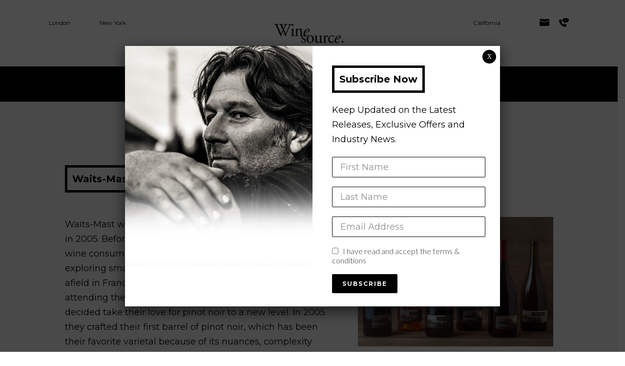

--- FILE ---
content_type: text/html; charset=UTF-8
request_url: https://www.wine-source.com/index.php/clients/waits-mast-mendocino/
body_size: 22140
content:
<!DOCTYPE html>
<html lang="en-US" class="scheme_original">

<head>
	<title>Waits-Mast, Mendocino &#8211; Wine Source Group</title>
<meta name='robots' content='max-image-preview:large' />
		<meta charset="UTF-8" />
		<meta name="viewport" content="width=device-width, initial-scale=1, maximum-scale=1">
		<meta name="format-detection" content="telephone=no">
	
		<link rel="profile" href="//gmpg.org/xfn/11" />
		<link rel="pingback" href="https://www.wine-source.com/xmlrpc.php" />
		<link rel='dns-prefetch' href='//fonts.googleapis.com' />
<link rel="alternate" type="application/rss+xml" title="Wine Source Group &raquo; Feed" href="https://www.wine-source.com/index.php/feed/" />
<link rel="alternate" type="application/rss+xml" title="Wine Source Group &raquo; Comments Feed" href="https://www.wine-source.com/index.php/comments/feed/" />
<link rel="alternate" title="oEmbed (JSON)" type="application/json+oembed" href="https://www.wine-source.com/index.php/wp-json/oembed/1.0/embed?url=https%3A%2F%2Fwww.wine-source.com%2Findex.php%2Fclients%2Fwaits-mast-mendocino%2F" />
<link rel="alternate" title="oEmbed (XML)" type="text/xml+oembed" href="https://www.wine-source.com/index.php/wp-json/oembed/1.0/embed?url=https%3A%2F%2Fwww.wine-source.com%2Findex.php%2Fclients%2Fwaits-mast-mendocino%2F&#038;format=xml" />
<meta property="og:image" content="https://www.wine-source.com/wp-content/uploads/2021/09/WaitsMast_property.jpg"/>
<style id='wp-img-auto-sizes-contain-inline-css' type='text/css'>
img:is([sizes=auto i],[sizes^="auto," i]){contain-intrinsic-size:3000px 1500px}
/*# sourceURL=wp-img-auto-sizes-contain-inline-css */
</style>
<style id='wp-emoji-styles-inline-css' type='text/css'>

	img.wp-smiley, img.emoji {
		display: inline !important;
		border: none !important;
		box-shadow: none !important;
		height: 1em !important;
		width: 1em !important;
		margin: 0 0.07em !important;
		vertical-align: -0.1em !important;
		background: none !important;
		padding: 0 !important;
	}
/*# sourceURL=wp-emoji-styles-inline-css */
</style>
<style id='wp-block-library-inline-css' type='text/css'>
:root{--wp-block-synced-color:#7a00df;--wp-block-synced-color--rgb:122,0,223;--wp-bound-block-color:var(--wp-block-synced-color);--wp-editor-canvas-background:#ddd;--wp-admin-theme-color:#007cba;--wp-admin-theme-color--rgb:0,124,186;--wp-admin-theme-color-darker-10:#006ba1;--wp-admin-theme-color-darker-10--rgb:0,107,160.5;--wp-admin-theme-color-darker-20:#005a87;--wp-admin-theme-color-darker-20--rgb:0,90,135;--wp-admin-border-width-focus:2px}@media (min-resolution:192dpi){:root{--wp-admin-border-width-focus:1.5px}}.wp-element-button{cursor:pointer}:root .has-very-light-gray-background-color{background-color:#eee}:root .has-very-dark-gray-background-color{background-color:#313131}:root .has-very-light-gray-color{color:#eee}:root .has-very-dark-gray-color{color:#313131}:root .has-vivid-green-cyan-to-vivid-cyan-blue-gradient-background{background:linear-gradient(135deg,#00d084,#0693e3)}:root .has-purple-crush-gradient-background{background:linear-gradient(135deg,#34e2e4,#4721fb 50%,#ab1dfe)}:root .has-hazy-dawn-gradient-background{background:linear-gradient(135deg,#faaca8,#dad0ec)}:root .has-subdued-olive-gradient-background{background:linear-gradient(135deg,#fafae1,#67a671)}:root .has-atomic-cream-gradient-background{background:linear-gradient(135deg,#fdd79a,#004a59)}:root .has-nightshade-gradient-background{background:linear-gradient(135deg,#330968,#31cdcf)}:root .has-midnight-gradient-background{background:linear-gradient(135deg,#020381,#2874fc)}:root{--wp--preset--font-size--normal:16px;--wp--preset--font-size--huge:42px}.has-regular-font-size{font-size:1em}.has-larger-font-size{font-size:2.625em}.has-normal-font-size{font-size:var(--wp--preset--font-size--normal)}.has-huge-font-size{font-size:var(--wp--preset--font-size--huge)}.has-text-align-center{text-align:center}.has-text-align-left{text-align:left}.has-text-align-right{text-align:right}.has-fit-text{white-space:nowrap!important}#end-resizable-editor-section{display:none}.aligncenter{clear:both}.items-justified-left{justify-content:flex-start}.items-justified-center{justify-content:center}.items-justified-right{justify-content:flex-end}.items-justified-space-between{justify-content:space-between}.screen-reader-text{border:0;clip-path:inset(50%);height:1px;margin:-1px;overflow:hidden;padding:0;position:absolute;width:1px;word-wrap:normal!important}.screen-reader-text:focus{background-color:#ddd;clip-path:none;color:#444;display:block;font-size:1em;height:auto;left:5px;line-height:normal;padding:15px 23px 14px;text-decoration:none;top:5px;width:auto;z-index:100000}html :where(.has-border-color){border-style:solid}html :where([style*=border-top-color]){border-top-style:solid}html :where([style*=border-right-color]){border-right-style:solid}html :where([style*=border-bottom-color]){border-bottom-style:solid}html :where([style*=border-left-color]){border-left-style:solid}html :where([style*=border-width]){border-style:solid}html :where([style*=border-top-width]){border-top-style:solid}html :where([style*=border-right-width]){border-right-style:solid}html :where([style*=border-bottom-width]){border-bottom-style:solid}html :where([style*=border-left-width]){border-left-style:solid}html :where(img[class*=wp-image-]){height:auto;max-width:100%}:where(figure){margin:0 0 1em}html :where(.is-position-sticky){--wp-admin--admin-bar--position-offset:var(--wp-admin--admin-bar--height,0px)}@media screen and (max-width:600px){html :where(.is-position-sticky){--wp-admin--admin-bar--position-offset:0px}}

/*# sourceURL=wp-block-library-inline-css */
</style><style id='global-styles-inline-css' type='text/css'>
:root{--wp--preset--aspect-ratio--square: 1;--wp--preset--aspect-ratio--4-3: 4/3;--wp--preset--aspect-ratio--3-4: 3/4;--wp--preset--aspect-ratio--3-2: 3/2;--wp--preset--aspect-ratio--2-3: 2/3;--wp--preset--aspect-ratio--16-9: 16/9;--wp--preset--aspect-ratio--9-16: 9/16;--wp--preset--color--black: #000000;--wp--preset--color--cyan-bluish-gray: #abb8c3;--wp--preset--color--white: #ffffff;--wp--preset--color--pale-pink: #f78da7;--wp--preset--color--vivid-red: #cf2e2e;--wp--preset--color--luminous-vivid-orange: #ff6900;--wp--preset--color--luminous-vivid-amber: #fcb900;--wp--preset--color--light-green-cyan: #7bdcb5;--wp--preset--color--vivid-green-cyan: #00d084;--wp--preset--color--pale-cyan-blue: #8ed1fc;--wp--preset--color--vivid-cyan-blue: #0693e3;--wp--preset--color--vivid-purple: #9b51e0;--wp--preset--gradient--vivid-cyan-blue-to-vivid-purple: linear-gradient(135deg,rgb(6,147,227) 0%,rgb(155,81,224) 100%);--wp--preset--gradient--light-green-cyan-to-vivid-green-cyan: linear-gradient(135deg,rgb(122,220,180) 0%,rgb(0,208,130) 100%);--wp--preset--gradient--luminous-vivid-amber-to-luminous-vivid-orange: linear-gradient(135deg,rgb(252,185,0) 0%,rgb(255,105,0) 100%);--wp--preset--gradient--luminous-vivid-orange-to-vivid-red: linear-gradient(135deg,rgb(255,105,0) 0%,rgb(207,46,46) 100%);--wp--preset--gradient--very-light-gray-to-cyan-bluish-gray: linear-gradient(135deg,rgb(238,238,238) 0%,rgb(169,184,195) 100%);--wp--preset--gradient--cool-to-warm-spectrum: linear-gradient(135deg,rgb(74,234,220) 0%,rgb(151,120,209) 20%,rgb(207,42,186) 40%,rgb(238,44,130) 60%,rgb(251,105,98) 80%,rgb(254,248,76) 100%);--wp--preset--gradient--blush-light-purple: linear-gradient(135deg,rgb(255,206,236) 0%,rgb(152,150,240) 100%);--wp--preset--gradient--blush-bordeaux: linear-gradient(135deg,rgb(254,205,165) 0%,rgb(254,45,45) 50%,rgb(107,0,62) 100%);--wp--preset--gradient--luminous-dusk: linear-gradient(135deg,rgb(255,203,112) 0%,rgb(199,81,192) 50%,rgb(65,88,208) 100%);--wp--preset--gradient--pale-ocean: linear-gradient(135deg,rgb(255,245,203) 0%,rgb(182,227,212) 50%,rgb(51,167,181) 100%);--wp--preset--gradient--electric-grass: linear-gradient(135deg,rgb(202,248,128) 0%,rgb(113,206,126) 100%);--wp--preset--gradient--midnight: linear-gradient(135deg,rgb(2,3,129) 0%,rgb(40,116,252) 100%);--wp--preset--font-size--small: 13px;--wp--preset--font-size--medium: 20px;--wp--preset--font-size--large: 36px;--wp--preset--font-size--x-large: 42px;--wp--preset--spacing--20: 0.44rem;--wp--preset--spacing--30: 0.67rem;--wp--preset--spacing--40: 1rem;--wp--preset--spacing--50: 1.5rem;--wp--preset--spacing--60: 2.25rem;--wp--preset--spacing--70: 3.38rem;--wp--preset--spacing--80: 5.06rem;--wp--preset--shadow--natural: 6px 6px 9px rgba(0, 0, 0, 0.2);--wp--preset--shadow--deep: 12px 12px 50px rgba(0, 0, 0, 0.4);--wp--preset--shadow--sharp: 6px 6px 0px rgba(0, 0, 0, 0.2);--wp--preset--shadow--outlined: 6px 6px 0px -3px rgb(255, 255, 255), 6px 6px rgb(0, 0, 0);--wp--preset--shadow--crisp: 6px 6px 0px rgb(0, 0, 0);}:where(.is-layout-flex){gap: 0.5em;}:where(.is-layout-grid){gap: 0.5em;}body .is-layout-flex{display: flex;}.is-layout-flex{flex-wrap: wrap;align-items: center;}.is-layout-flex > :is(*, div){margin: 0;}body .is-layout-grid{display: grid;}.is-layout-grid > :is(*, div){margin: 0;}:where(.wp-block-columns.is-layout-flex){gap: 2em;}:where(.wp-block-columns.is-layout-grid){gap: 2em;}:where(.wp-block-post-template.is-layout-flex){gap: 1.25em;}:where(.wp-block-post-template.is-layout-grid){gap: 1.25em;}.has-black-color{color: var(--wp--preset--color--black) !important;}.has-cyan-bluish-gray-color{color: var(--wp--preset--color--cyan-bluish-gray) !important;}.has-white-color{color: var(--wp--preset--color--white) !important;}.has-pale-pink-color{color: var(--wp--preset--color--pale-pink) !important;}.has-vivid-red-color{color: var(--wp--preset--color--vivid-red) !important;}.has-luminous-vivid-orange-color{color: var(--wp--preset--color--luminous-vivid-orange) !important;}.has-luminous-vivid-amber-color{color: var(--wp--preset--color--luminous-vivid-amber) !important;}.has-light-green-cyan-color{color: var(--wp--preset--color--light-green-cyan) !important;}.has-vivid-green-cyan-color{color: var(--wp--preset--color--vivid-green-cyan) !important;}.has-pale-cyan-blue-color{color: var(--wp--preset--color--pale-cyan-blue) !important;}.has-vivid-cyan-blue-color{color: var(--wp--preset--color--vivid-cyan-blue) !important;}.has-vivid-purple-color{color: var(--wp--preset--color--vivid-purple) !important;}.has-black-background-color{background-color: var(--wp--preset--color--black) !important;}.has-cyan-bluish-gray-background-color{background-color: var(--wp--preset--color--cyan-bluish-gray) !important;}.has-white-background-color{background-color: var(--wp--preset--color--white) !important;}.has-pale-pink-background-color{background-color: var(--wp--preset--color--pale-pink) !important;}.has-vivid-red-background-color{background-color: var(--wp--preset--color--vivid-red) !important;}.has-luminous-vivid-orange-background-color{background-color: var(--wp--preset--color--luminous-vivid-orange) !important;}.has-luminous-vivid-amber-background-color{background-color: var(--wp--preset--color--luminous-vivid-amber) !important;}.has-light-green-cyan-background-color{background-color: var(--wp--preset--color--light-green-cyan) !important;}.has-vivid-green-cyan-background-color{background-color: var(--wp--preset--color--vivid-green-cyan) !important;}.has-pale-cyan-blue-background-color{background-color: var(--wp--preset--color--pale-cyan-blue) !important;}.has-vivid-cyan-blue-background-color{background-color: var(--wp--preset--color--vivid-cyan-blue) !important;}.has-vivid-purple-background-color{background-color: var(--wp--preset--color--vivid-purple) !important;}.has-black-border-color{border-color: var(--wp--preset--color--black) !important;}.has-cyan-bluish-gray-border-color{border-color: var(--wp--preset--color--cyan-bluish-gray) !important;}.has-white-border-color{border-color: var(--wp--preset--color--white) !important;}.has-pale-pink-border-color{border-color: var(--wp--preset--color--pale-pink) !important;}.has-vivid-red-border-color{border-color: var(--wp--preset--color--vivid-red) !important;}.has-luminous-vivid-orange-border-color{border-color: var(--wp--preset--color--luminous-vivid-orange) !important;}.has-luminous-vivid-amber-border-color{border-color: var(--wp--preset--color--luminous-vivid-amber) !important;}.has-light-green-cyan-border-color{border-color: var(--wp--preset--color--light-green-cyan) !important;}.has-vivid-green-cyan-border-color{border-color: var(--wp--preset--color--vivid-green-cyan) !important;}.has-pale-cyan-blue-border-color{border-color: var(--wp--preset--color--pale-cyan-blue) !important;}.has-vivid-cyan-blue-border-color{border-color: var(--wp--preset--color--vivid-cyan-blue) !important;}.has-vivid-purple-border-color{border-color: var(--wp--preset--color--vivid-purple) !important;}.has-vivid-cyan-blue-to-vivid-purple-gradient-background{background: var(--wp--preset--gradient--vivid-cyan-blue-to-vivid-purple) !important;}.has-light-green-cyan-to-vivid-green-cyan-gradient-background{background: var(--wp--preset--gradient--light-green-cyan-to-vivid-green-cyan) !important;}.has-luminous-vivid-amber-to-luminous-vivid-orange-gradient-background{background: var(--wp--preset--gradient--luminous-vivid-amber-to-luminous-vivid-orange) !important;}.has-luminous-vivid-orange-to-vivid-red-gradient-background{background: var(--wp--preset--gradient--luminous-vivid-orange-to-vivid-red) !important;}.has-very-light-gray-to-cyan-bluish-gray-gradient-background{background: var(--wp--preset--gradient--very-light-gray-to-cyan-bluish-gray) !important;}.has-cool-to-warm-spectrum-gradient-background{background: var(--wp--preset--gradient--cool-to-warm-spectrum) !important;}.has-blush-light-purple-gradient-background{background: var(--wp--preset--gradient--blush-light-purple) !important;}.has-blush-bordeaux-gradient-background{background: var(--wp--preset--gradient--blush-bordeaux) !important;}.has-luminous-dusk-gradient-background{background: var(--wp--preset--gradient--luminous-dusk) !important;}.has-pale-ocean-gradient-background{background: var(--wp--preset--gradient--pale-ocean) !important;}.has-electric-grass-gradient-background{background: var(--wp--preset--gradient--electric-grass) !important;}.has-midnight-gradient-background{background: var(--wp--preset--gradient--midnight) !important;}.has-small-font-size{font-size: var(--wp--preset--font-size--small) !important;}.has-medium-font-size{font-size: var(--wp--preset--font-size--medium) !important;}.has-large-font-size{font-size: var(--wp--preset--font-size--large) !important;}.has-x-large-font-size{font-size: var(--wp--preset--font-size--x-large) !important;}
/*# sourceURL=global-styles-inline-css */
</style>

<style id='classic-theme-styles-inline-css' type='text/css'>
/*! This file is auto-generated */
.wp-block-button__link{color:#fff;background-color:#32373c;border-radius:9999px;box-shadow:none;text-decoration:none;padding:calc(.667em + 2px) calc(1.333em + 2px);font-size:1.125em}.wp-block-file__button{background:#32373c;color:#fff;text-decoration:none}
/*# sourceURL=/wp-includes/css/classic-themes.min.css */
</style>
<link rel='stylesheet' id='wp-components-css' href='https://www.wine-source.com/wp-includes/css/dist/components/style.min.css?ver=6.9' type='text/css' media='all' />
<link rel='stylesheet' id='wp-preferences-css' href='https://www.wine-source.com/wp-includes/css/dist/preferences/style.min.css?ver=6.9' type='text/css' media='all' />
<link rel='stylesheet' id='wp-block-editor-css' href='https://www.wine-source.com/wp-includes/css/dist/block-editor/style.min.css?ver=6.9' type='text/css' media='all' />
<link rel='stylesheet' id='popup-maker-block-library-style-css' href='https://www.wine-source.com/wp-content/plugins/popup-maker/dist/packages/block-library-style.css?ver=dbea705cfafe089d65f1' type='text/css' media='all' />
<link rel='stylesheet' id='contact-form-7-css' href='https://www.wine-source.com/wp-content/plugins/contact-form-7/includes/css/styles.css?ver=6.1.4' type='text/css' media='all' />
<link rel='stylesheet' id='essential-grid-plugin-settings-css' href='https://www.wine-source.com/wp-content/plugins/essential-grid/public/assets/css/settings.css?ver=3.0.4' type='text/css' media='all' />
<link rel='stylesheet' id='tp-fontello-css' href='https://www.wine-source.com/wp-content/plugins/essential-grid/public/assets/font/fontello/css/fontello.css?ver=3.0.4' type='text/css' media='all' />
<link rel='stylesheet' id='geot-css-css' href='https://www.wine-source.com/wp-content/plugins/geotargetingwp/public/css/geotarget-public.min.css?ver=6.9' type='text/css' media='all' />
<link rel='stylesheet' id='rs-plugin-settings-css' href='https://www.wine-source.com/wp-content/plugins/revslider/public/assets/css/rs6.css?ver=6.2.22' type='text/css' media='all' />
<style id='rs-plugin-settings-inline-css' type='text/css'>
#rs-demo-id {}
/*# sourceURL=rs-plugin-settings-inline-css */
</style>
<link rel='stylesheet' id='mc4wp-form-themes-css' href='https://www.wine-source.com/wp-content/plugins/mailchimp-for-wp/assets/css/form-themes.css?ver=4.10.9' type='text/css' media='all' />
<link rel='stylesheet' id='jardiwinery-font-google-fonts-style-css' href='//fonts.googleapis.com/css?family=Vidaloka|Lato:300,300italic,400,400italic,700,700italic|Montserrat:300,300italic,400,400italic,700,700italic&#038;subset=latin,latin-ext' type='text/css' media='all' />
<link rel='stylesheet' id='fontello-style-css' href='https://www.wine-source.com/wp-content/themes/jardiwinery/css/fontello/css/fontello.css' type='text/css' media='all' />
<link rel='stylesheet' id='jardiwinery-main-style-css' href='https://www.wine-source.com/wp-content/themes/jardiwinery/style.css' type='text/css' media='all' />
<link rel='stylesheet' id='jardiwinery-animation-style-css' href='https://www.wine-source.com/wp-content/themes/jardiwinery/fw/css/core.animation.css' type='text/css' media='all' />
<link rel='stylesheet' id='jardiwinery-shortcodes-style-css' href='https://www.wine-source.com/wp-content/plugins/trx_utils/shortcodes/theme.shortcodes.css' type='text/css' media='all' />
<link rel='stylesheet' id='jardiwinery-theme-style-css' href='https://www.wine-source.com/wp-content/themes/jardiwinery/css/theme.css' type='text/css' media='all' />
<style id='jardiwinery-theme-style-inline-css' type='text/css'>
  .contacts_wrap .logo img{height:60px}.scheme_original .top_panel_bottom{background-color:black; padding:0px}.scheme_original .top_panel_top,.scheme_original .top_panel_middle{background-color:white; padding:0px}body header a[href*="tel:"],body header a[href*="mailto:"]{color:black!important}.scheme_original .top_panel_middle .contact_field .contacts_info{color:black}.top_panel_wrap .contact_field>a>span,.top_panel_wrap .contact_field>span{color:black}.top_panel_wrap .contact_logo{margin:0px auto; display:flex}.top_panel_style_2 .menu_main_nav>li>a{padding:2em 1.68em 1.5em 1.68em; text-transform:capitalize; font-size:14px}.scheme_original .menu_main_nav>li>a:hover{color:white}.scheme_original .menu_main_nav>li>a:after{background-color:white}.menu_main_nav>li.current-menu-item>a:after,.menu_main_nav>li.sfHover>a:after,.menu_main_nav>li.current-menu-ancestor>a:after,.menu_main_nav>li>a:hover:after{left:2.5em; right:2.5em}.scheme_original .logo .logo_slogan{display:none}.scheme_original .menu_main_nav>a:hover,.scheme_original .menu_main_nav>li.sfHover>a,.scheme_original .menu_main_nav>li#blob,.scheme_original .menu_main_nav>li.current-menu-item>a,.scheme_original .menu_main_nav>li.current-menu-parent>a,.scheme_original .menu_main_nav>li.current-menu-ancestor>a{color:white}.head-contact img{width:20px; margin:0px 0px 0px 20px}#menu-item-853>a{background:url(/wp-content/uploads/2021/09/media_2020_06_08_09_30_17_5ede0529eb5a8_basket-2-1.png); background-repeat:no-repeat; background-size:17px; background-position:0px center}h1{font-family:'Montserrat'; margin-top:20px; margin-bottom:0px!important; font-size:20px; line-height:1.33em; text-transform:capitalize; font-weight:600!important; color:black!important; display:table; margin:0px auto; text-align:center}h2{font-family:'Montserrat'; margin-top:0px; margin-bottom:0px!important; font-size:20px; line-height:1.33em; text-transform:capitalize; font-weight:600; color:black!important; border:5px solid black; padding:10px; display:table; margin:0px auto; text-align:center}h3{color:black!important; font-family:'Montserrat'; margin:0px auto!important; font-size:18px; line-height:1.33em; text-transform:capitalize; font-weight:600; display:table}.post_item_excerpt .post_title{display:block; margin-bottom:20px!important; color:black!important; font-family:'Montserrat'; font-size:18px; line-height:1.33em; text-transform:capitalize; font-weight:600}p,li{font-size:18px; font-family:'Montserrat'; font-weight:500; color:black; line-height:30px}a,.scheme_original a{color:black; font-family:'Montserrat'}.homesearch-link a{font-size:15px; color:black}.homesearch-link::after{display:block; clear:both; content:""; position:relative; left:0; bottom:0; max-width:250px; height:1px; width:20%; border-bottom:2px solid black; margin:0 auto; padding:3px 0px}input[type="button"].sc_button_size_large,button.sc_button_size_large,.sc_button.sc_button_size_large{font-size:12px; padding:10px; letter-spacing:2px; font-weight:bold}.scheme_original .pagination_viewmore>a{background:black; padding:12px 30px; border:2px solid black; letter-spacing:2px; font-size:12px; font-family:'Montserrat'; font-weight:600!important}.scheme_original .pagination_viewmore>a:hover{background:white; border:2px solid black; color:black; font-weight:600!important}.first-block-row .wpb_text_column{margin-bottom:30px}.prodblock-pricing-left,.prodblock-pricing-right{display:inline-block; padding:0px 20px}.prodblock-pricing-left p,.prodblock-pricing-right p{font-size:15px}.prodblock-pricing-right h3{border:5px solid black; padding:5px 10px}.prodblock-pricing-left{float:left; text-decoration:line-through}.prodblock-pricing-right{float:right; font-weight:800}.scheme_original input[type="submit"]:hover,.scheme_original input[type="reset"]:hover,.scheme_original input[type="button"]:hover,.scheme_original button:not(.pswp__button):hover,.scheme_original .wp-block-search .wp-block-search__button:hover:before,.scheme_original body .minimal-light .esg-navigationbutton:hover,.scheme_original .sc_button.sc_button_style_filled:hover{border-color:black!important; background:white!important; color:black!important}.footer-contact{width:20px!important; margin-right:10px; margin-bottom:10px}.copyright_style_socials .sc_socials,.copyright_style_menu .menu_footer_nav{text-align:center!important; float:none; border:5px solid white; padding:10px}.copyright_style_menu .menu_footer_nav li+li:before{display:none}.scheme_original .copyright_wrap_inner .menu_footer_nav li a{padding:2em 1.98em 1.75em 1.98em; text-transform:capitalize; font-size:12px; color:white; font-weight:400; font-family:'Montserrat'}.scheme_original .copyright_wrap_inner{background-color:black}.scheme_original .scroll_to_top,.scheme_original .scroll_to_top:hover{background-color:white; border:5px solid black}.icon-up:before{color:black; font-weight:900!important}#jardiwinery_widget_socials-2 .logo_text{color:white; font-family:'Montserrat'; font-size:15px; font-weight:500; padding-top:30px}#jardiwinery_widget_socials-2 img{width:60%}.scheme_original body footer .widget_area_inner .widget_text a[href*="tel:"],.scheme_original body footer .widget_area_inner .widget_text a[href*="mailto:"],.scheme_original .footer_wrap_inner.widget_area_inner{background:black}.scheme_original .footer_wrap_inner.widget_area_inner strong,.scheme_original .footer_wrap_inner.widget_area_inner .widget_title,.scheme_original .footer_wrap_inner.widget_area_inner .logo_descr h5{font-family:'Montserrat'; font-size:15px; font-weight:800; padding:10px; border:5px solid white; color:#fff; display:inline-block}.footer_wrap_inner .columns_wrap,.scheme_original .footer_wrap_inner.widget_area_inner ul li a{font-family:'Montserrat'; color:white}.scheme_original .footer_wrap_inner.widget_area_inner ul li a{text-transform:capitalize}.footer_wrap_inner{padding:6em 0 2em 0}.copyright_wrap_inner{padding:1.45em 0 3.45em 0}.footer_wrap_inner.widget_area_inner .logo_descr{padding-left:0px}.email-contact-footer{display:none}.email-contact-footer-second{font-size:12px; color:white!important; margin-top:60px; display:block}.sc_team_item .sc_team_item_avatar img{height:250px; width:100%; object-fit:cover; border:5px solid black}.scheme_original .sc_team.sc_team_style_team-3 .sc_team_item_avatar .sc_team_item_hover{background-color:transparent}.scheme_original .sc_team_item .sc_team_item_info .sc_team_item_title a{color:black; font-family:'Montserrat'; font-weight:600; font-size:18px}.scheme_original .sc_team_item .sc_team_item_info .sc_team_item_title a:hover{color:#7d7f81}.scheme_original .sc_team_item .sc_team_item_info .sc_team_item_position{text-transform:capitalize; font-size:15px}.sc_testimonial_author{border:5px solid black; padding:0px 10px 10px 10px; background:white; width:40%; display:inline-block}.ws-leaders .sc_team_item .sc_team_item_avatar img{height:500px}.scheme_original .sc_testimonial_author_name{font-family:'Montserrat'; margin-bottom:0px!important; font-size:20px; line-height:1.33em; text-transform:capitalize; font-weight:600; color:black!important; padding:10px; display:table; margin:0px auto}.scheme_original .sc_testimonials_style_testimonials-2 .sc_testimonial_author_name:before{display:none}.scheme_original .top_panel_title_inner h1{margin-top:20px!important}.top_panel_title.title_present:not(.navi_present) .breadcrumbs{font-family:'Montserrat'; font-size:12px}.scheme_original .hover_icon:after{background-color:rgb(255 255 255 / 30%)}.scheme_original input[type="submit"],.scheme_original input[type="reset"],.scheme_original input[type="button"],.scheme_original button:not(.pswp__button),.scheme_original body .minimal-light .esg-navigationbutton,.scheme_original .sc_button.sc_button_style_filled{display:none}.post_info{display:none}.single-team h2{display:inline-flex; margin-bottom:20px!important}.single-team .breadcrumbs_present.scheme_original>div>div>div>a.breadcrumbs_item.cat_post{color:#5e6062; display:inline-block}span.sc_testimonial_author_position::first-letter{color:white}.services-toplink{text-transform:uppercase; text-align:center}.where-operate{border-left:5px solid black; border-right:5px solid black}.services-toplink a{color:black!important; font-weight:600!important; font-size:15px}/* Restaurants & Hotels page styling */.split-column-copy{padding:10px 30px; margin:0px!important}.scheme_original .sc_testimonials{background:none}.sc_testimonials_style_testimonials-2 .sc_testimonial_author_position{color:black; font-family:'Montserrat'}.scheme_original .sc_testimonial_author_name{color:black; font-family:'Montserrat'}.post_item_404 .page_title{font-family:'Montserrat'}.post_item_404 .page_subtitle{padding:10px 20px; margin-bottom:100px}.post_item_404 .page_description,.post_item_404 .page_search{display:none}.page-id-1295 .wpb_single_image img{height:350px; width:200px; display:inline-flex; object-fit:cover}.producer-title{position:absolute; padding-top:210px; right:40px}.producer-title h2{width:60%}.scheme_original body{background:white}.mfp-title{color:white!important; font-family:'Montserrat'}.clients-template-default .entry-title{font-family:'Montserrat'; margin-top:0px; margin-bottom:0px!important; font-size:20px; line-height:1.33em; text-transform:capitalize; font-weight:600; color:black!important; border:5px solid black; padding:10px; display:table; margin:30px 0px; text-align:center}.clients-template-default .post_featured,.clients-template-default section.post_content{margin-top:50px}.clients-template-default section.post_content{display:flow-root}.type-clients h2{margin:50px 0px 30px 0px!important}@media only screen and (max-width:1024px){.producer-title h2{width:90%; transform:translateX(5%)}.page-id-1295 .wpb_single_image img{width:100%}.clients-template-default .page_content_wrap{padding:2.15em 0 8.1em}.social-head{margin-bottom:70px!important}.location-head::before{top:17px!important;left:40%!important}}@media only screen and (min-width:1024px){.clients-template-default .post_featured{padding-left:60px; float:right; width:40%}}.page-id-1295 h2{z-index:2;position:relative;background:white}.location-head::before{border:10px solid #ff7e42;content:'';width:200px;display:block;height:100px;position:absolute;top:45px;left:20%;right:0;margin-left:auto;margin-right:auto;z-index:1}@media only screen and (min-width:1024px){.desk-hide{display:none}img.mfp-img{height:700px!important}}@media only screen and (max-width:1024px){.sc_testimonial_author{width:90%}.mob-toppad{padding-top:100px}.mob-hide{display:none!important}.header_mobile .logo_main{width:100px}.scheme_original .header_mobile{background-color:white}.scheme_original .header_mobile .menu_button{color:black}.scheme_original .header_mobile .menu_button:hover,.scheme_original .header_mobile .menu_main_cart .top_panel_cart_button .contact_icon:hover,.scheme_original .header_mobile .menu_main_cart.top_panel_icon:hover .top_panel_cart_button .contact_icon,.scheme_original .header_mobile .side_wrap .close:hover{color:black}.header_mobile .side_wrap{top:88px!important}.scheme_original .header_mobile .panel_top,.scheme_original .header_mobile .side_wrap{background-color:black}.header_mobile .menu_main_nav>li{border-bottom:1px solid rgba(255,255,255,0.27)!important}h2{font-size:20px!important}h3{font-size:18px!important}input[type="button"].sc_button_size_large,button.sc_button_size_large,.sc_button.sc_button_size_large{margin-bottom:30px!important}.social-head{margin-top:50px}.copyright_style_socials .sc_socials,.copyright_style_menu .menu_footer_nav{text-align:left!important; display:grid; border:none; padding:0px}.footer_wrap_inner.widget_area_inner aside.column-1_3.widget.widget_nav_menu ul li{margin-bottom:10px}.scheme_original .copyright_wrap_inner .menu_footer_nav li a{padding:0px}.scheme_original .copyright_wrap_inner .menu_footer_nav li a{font-size:12px}.copyright_style_menu .menu_footer_nav li{margin-bottom:10px}.widget_area ul li{font-size:12px!important}.footer_wrap_inner.widget_area_inner .logo_descr{padding:0px}.footer_wrap_inner.widget_area_inner .logo{margin-bottom:20px}.top_panel_title.title_present:not(.navi_present) .breadcrumbs{text-align:left}.breadcrumbs .breadcrumbs_delimiter{margin:0px 10px}.scheme_original .menu_main_nav>li>a{text-transform:capitalize; font-size:15px}.header_mobile .side_wrap{transition:none;-moz-transition:none;-webkit-transition:none;-o-transition:none}p,li{font-size:15px}.split-column-copy{padding:10px 20px}}@media only screen and (max-width:479px){.slider_boxed,.content_wrap,.content_container{width:75%!important}}@media only screen and (max-width:991px){.mob-width{width:100%!important}}.pum-container.pum-responsive.pum-responsive-medium{border-radius:0px}.pum-container.pum-responsive.pum-responsive-medium,#mc_embed_signup form{padding:0px!important}#mc_embed_signup input.email{width:95%!important;height:50px;font-family:'Montserrat'!important;text-transform:Capitalize;letter-spacing:0px;border-radius:0px!important;border:2px solid black}html.pum-open.pum-open-overlay.pum-open-scrollable body>[aria-hidden]{padding-right:0px!important}#mc_embed_signup_scroll>p:nth-child(1){display:inline-flex;margin:0px 0px 15px 0px;width:100%!important}#mc_embed_signup input.button{width:95%!important;border-radius:0px;font-weight:600;letter-spacing:2px;height:45px;background:black}#moove_gdpr_cookie_info_bar .gdpr-fbo-0{-ms-flex-order:1; order:1; font-size:12px!important; padding:10px 20px!important; letter-spacing:2px!important; font-weight:bold!important; text-transform:uppercase!important; border:2px solid #0a0a0a!important}#mc4wp-form-1>div.mc4wp-form-fields>div>input[type=text]:nth-child(1),#mc4wp-form-1>div.mc4wp-form-fields>div>input[type=text]:nth-child(3),#mc4wp-form-1>div.mc4wp-form-fields>div>input.sc_emailer_input{height:42px!important; padding-right:0em!important; min-width:100%!important; border:1px solid black!important; font-family:'Montserrat'!important; text-transform:capitalize!important; letter-spacing:normal!important; font-size:18px!important}#mc4wp-form-1>div.mc4wp-form-fields>p>input[type=submit]{display:inherit!important;color:#ffffff!important;background-color:#000!important;border-color:#000;font-size:12px;padding:10px 20px;letter-spacing:2px;font-weight:bold;-webkit-transition:all 0.3s ease 0s;-moz-transition:all 0.3s ease 0s;-ms-transition:all 0.3s ease 0s;-o-transition:all 0.3s ease 0s;transition:all 0.3s ease 0s}.popmake-close{display:inherit!important;background-color:black!important;font-family:revert!important;font-size:12px!important}/* News post / page styling */.single-post h1{text-align:left}.post_featured{margin-bottom:4.5em}.wp-block-group{padding:0px 10px!important}.wp-block-post-date{text-align:center;margin-top:10px;text-transform:uppercase;font-size:12px;letter-spacing:3px}@media only screen and (max-width:991px){.home .post_title{margin-bottom:30px!important}}.home .post_description{display:none}
/*# sourceURL=jardiwinery-theme-style-inline-css */
</style>
<link rel='stylesheet' id='jardiwinery-responsive-style-css' href='https://www.wine-source.com/wp-content/themes/jardiwinery/css/responsive.css' type='text/css' media='all' />
<link rel='stylesheet' id='mediaelement-css' href='https://www.wine-source.com/wp-includes/js/mediaelement/mediaelementplayer-legacy.min.css?ver=4.2.17' type='text/css' media='all' />
<link rel='stylesheet' id='wp-mediaelement-css' href='https://www.wine-source.com/wp-includes/js/mediaelement/wp-mediaelement.min.css?ver=6.9' type='text/css' media='all' />
<link rel='stylesheet' id='popup-maker-site-css' href='//www.wine-source.com/wp-content/uploads/pum/pum-site-styles.css?generated=1755364979&#038;ver=1.21.5' type='text/css' media='all' />
<link rel='stylesheet' id='moove_gdpr_frontend-css' href='https://www.wine-source.com/wp-content/plugins/gdpr-cookie-compliance/dist/styles/gdpr-main-nf.css?ver=5.0.9' type='text/css' media='all' />
<style id='moove_gdpr_frontend-inline-css' type='text/css'>
				#moove_gdpr_cookie_modal .moove-gdpr-modal-content .moove-gdpr-tab-main h3.tab-title, 
				#moove_gdpr_cookie_modal .moove-gdpr-modal-content .moove-gdpr-tab-main span.tab-title,
				#moove_gdpr_cookie_modal .moove-gdpr-modal-content .moove-gdpr-modal-left-content #moove-gdpr-menu li a, 
				#moove_gdpr_cookie_modal .moove-gdpr-modal-content .moove-gdpr-modal-left-content #moove-gdpr-menu li button,
				#moove_gdpr_cookie_modal .moove-gdpr-modal-content .moove-gdpr-modal-left-content .moove-gdpr-branding-cnt a,
				#moove_gdpr_cookie_modal .moove-gdpr-modal-content .moove-gdpr-modal-footer-content .moove-gdpr-button-holder a.mgbutton, 
				#moove_gdpr_cookie_modal .moove-gdpr-modal-content .moove-gdpr-modal-footer-content .moove-gdpr-button-holder button.mgbutton,
				#moove_gdpr_cookie_modal .cookie-switch .cookie-slider:after, 
				#moove_gdpr_cookie_modal .cookie-switch .slider:after, 
				#moove_gdpr_cookie_modal .switch .cookie-slider:after, 
				#moove_gdpr_cookie_modal .switch .slider:after,
				#moove_gdpr_cookie_info_bar .moove-gdpr-info-bar-container .moove-gdpr-info-bar-content p, 
				#moove_gdpr_cookie_info_bar .moove-gdpr-info-bar-container .moove-gdpr-info-bar-content p a,
				#moove_gdpr_cookie_info_bar .moove-gdpr-info-bar-container .moove-gdpr-info-bar-content a.mgbutton, 
				#moove_gdpr_cookie_info_bar .moove-gdpr-info-bar-container .moove-gdpr-info-bar-content button.mgbutton,
				#moove_gdpr_cookie_modal .moove-gdpr-modal-content .moove-gdpr-tab-main .moove-gdpr-tab-main-content h1, 
				#moove_gdpr_cookie_modal .moove-gdpr-modal-content .moove-gdpr-tab-main .moove-gdpr-tab-main-content h2, 
				#moove_gdpr_cookie_modal .moove-gdpr-modal-content .moove-gdpr-tab-main .moove-gdpr-tab-main-content h3, 
				#moove_gdpr_cookie_modal .moove-gdpr-modal-content .moove-gdpr-tab-main .moove-gdpr-tab-main-content h4, 
				#moove_gdpr_cookie_modal .moove-gdpr-modal-content .moove-gdpr-tab-main .moove-gdpr-tab-main-content h5, 
				#moove_gdpr_cookie_modal .moove-gdpr-modal-content .moove-gdpr-tab-main .moove-gdpr-tab-main-content h6,
				#moove_gdpr_cookie_modal .moove-gdpr-modal-content.moove_gdpr_modal_theme_v2 .moove-gdpr-modal-title .tab-title,
				#moove_gdpr_cookie_modal .moove-gdpr-modal-content.moove_gdpr_modal_theme_v2 .moove-gdpr-tab-main h3.tab-title, 
				#moove_gdpr_cookie_modal .moove-gdpr-modal-content.moove_gdpr_modal_theme_v2 .moove-gdpr-tab-main span.tab-title,
				#moove_gdpr_cookie_modal .moove-gdpr-modal-content.moove_gdpr_modal_theme_v2 .moove-gdpr-branding-cnt a {
					font-weight: inherit				}
			#moove_gdpr_cookie_modal,#moove_gdpr_cookie_info_bar,.gdpr_cookie_settings_shortcode_content{font-family:&quot;Montserrat&quot;,sans-serif}#moove_gdpr_save_popup_settings_button{background-color:#373737;color:#fff}#moove_gdpr_save_popup_settings_button:hover{background-color:#000}#moove_gdpr_cookie_info_bar .moove-gdpr-info-bar-container .moove-gdpr-info-bar-content a.mgbutton,#moove_gdpr_cookie_info_bar .moove-gdpr-info-bar-container .moove-gdpr-info-bar-content button.mgbutton{background-color:#000}#moove_gdpr_cookie_modal .moove-gdpr-modal-content .moove-gdpr-modal-footer-content .moove-gdpr-button-holder a.mgbutton,#moove_gdpr_cookie_modal .moove-gdpr-modal-content .moove-gdpr-modal-footer-content .moove-gdpr-button-holder button.mgbutton,.gdpr_cookie_settings_shortcode_content .gdpr-shr-button.button-green{background-color:#000;border-color:#000}#moove_gdpr_cookie_modal .moove-gdpr-modal-content .moove-gdpr-modal-footer-content .moove-gdpr-button-holder a.mgbutton:hover,#moove_gdpr_cookie_modal .moove-gdpr-modal-content .moove-gdpr-modal-footer-content .moove-gdpr-button-holder button.mgbutton:hover,.gdpr_cookie_settings_shortcode_content .gdpr-shr-button.button-green:hover{background-color:#fff;color:#000}#moove_gdpr_cookie_modal .moove-gdpr-modal-content .moove-gdpr-modal-close i,#moove_gdpr_cookie_modal .moove-gdpr-modal-content .moove-gdpr-modal-close span.gdpr-icon{background-color:#000;border:1px solid #000}#moove_gdpr_cookie_info_bar span.moove-gdpr-infobar-allow-all.focus-g,#moove_gdpr_cookie_info_bar span.moove-gdpr-infobar-allow-all:focus,#moove_gdpr_cookie_info_bar button.moove-gdpr-infobar-allow-all.focus-g,#moove_gdpr_cookie_info_bar button.moove-gdpr-infobar-allow-all:focus,#moove_gdpr_cookie_info_bar span.moove-gdpr-infobar-reject-btn.focus-g,#moove_gdpr_cookie_info_bar span.moove-gdpr-infobar-reject-btn:focus,#moove_gdpr_cookie_info_bar button.moove-gdpr-infobar-reject-btn.focus-g,#moove_gdpr_cookie_info_bar button.moove-gdpr-infobar-reject-btn:focus,#moove_gdpr_cookie_info_bar span.change-settings-button.focus-g,#moove_gdpr_cookie_info_bar span.change-settings-button:focus,#moove_gdpr_cookie_info_bar button.change-settings-button.focus-g,#moove_gdpr_cookie_info_bar button.change-settings-button:focus{-webkit-box-shadow:0 0 1px 3px #000;-moz-box-shadow:0 0 1px 3px #000;box-shadow:0 0 1px 3px #000}#moove_gdpr_cookie_modal .moove-gdpr-modal-content .moove-gdpr-modal-close i:hover,#moove_gdpr_cookie_modal .moove-gdpr-modal-content .moove-gdpr-modal-close span.gdpr-icon:hover,#moove_gdpr_cookie_info_bar span[data-href]>u.change-settings-button{color:#000}#moove_gdpr_cookie_modal .moove-gdpr-modal-content .moove-gdpr-modal-left-content #moove-gdpr-menu li.menu-item-selected a span.gdpr-icon,#moove_gdpr_cookie_modal .moove-gdpr-modal-content .moove-gdpr-modal-left-content #moove-gdpr-menu li.menu-item-selected button span.gdpr-icon{color:inherit}#moove_gdpr_cookie_modal .moove-gdpr-modal-content .moove-gdpr-modal-left-content #moove-gdpr-menu li a span.gdpr-icon,#moove_gdpr_cookie_modal .moove-gdpr-modal-content .moove-gdpr-modal-left-content #moove-gdpr-menu li button span.gdpr-icon{color:inherit}#moove_gdpr_cookie_modal .gdpr-acc-link{line-height:0;font-size:0;color:transparent;position:absolute}#moove_gdpr_cookie_modal .moove-gdpr-modal-content .moove-gdpr-modal-close:hover i,#moove_gdpr_cookie_modal .moove-gdpr-modal-content .moove-gdpr-modal-left-content #moove-gdpr-menu li a,#moove_gdpr_cookie_modal .moove-gdpr-modal-content .moove-gdpr-modal-left-content #moove-gdpr-menu li button,#moove_gdpr_cookie_modal .moove-gdpr-modal-content .moove-gdpr-modal-left-content #moove-gdpr-menu li button i,#moove_gdpr_cookie_modal .moove-gdpr-modal-content .moove-gdpr-modal-left-content #moove-gdpr-menu li a i,#moove_gdpr_cookie_modal .moove-gdpr-modal-content .moove-gdpr-tab-main .moove-gdpr-tab-main-content a:hover,#moove_gdpr_cookie_info_bar.moove-gdpr-dark-scheme .moove-gdpr-info-bar-container .moove-gdpr-info-bar-content a.mgbutton:hover,#moove_gdpr_cookie_info_bar.moove-gdpr-dark-scheme .moove-gdpr-info-bar-container .moove-gdpr-info-bar-content button.mgbutton:hover,#moove_gdpr_cookie_info_bar.moove-gdpr-dark-scheme .moove-gdpr-info-bar-container .moove-gdpr-info-bar-content a:hover,#moove_gdpr_cookie_info_bar.moove-gdpr-dark-scheme .moove-gdpr-info-bar-container .moove-gdpr-info-bar-content button:hover,#moove_gdpr_cookie_info_bar.moove-gdpr-dark-scheme .moove-gdpr-info-bar-container .moove-gdpr-info-bar-content span.change-settings-button:hover,#moove_gdpr_cookie_info_bar.moove-gdpr-dark-scheme .moove-gdpr-info-bar-container .moove-gdpr-info-bar-content button.change-settings-button:hover,#moove_gdpr_cookie_info_bar.moove-gdpr-dark-scheme .moove-gdpr-info-bar-container .moove-gdpr-info-bar-content u.change-settings-button:hover,#moove_gdpr_cookie_info_bar span[data-href]>u.change-settings-button,#moove_gdpr_cookie_info_bar.moove-gdpr-dark-scheme .moove-gdpr-info-bar-container .moove-gdpr-info-bar-content a.mgbutton.focus-g,#moove_gdpr_cookie_info_bar.moove-gdpr-dark-scheme .moove-gdpr-info-bar-container .moove-gdpr-info-bar-content button.mgbutton.focus-g,#moove_gdpr_cookie_info_bar.moove-gdpr-dark-scheme .moove-gdpr-info-bar-container .moove-gdpr-info-bar-content a.focus-g,#moove_gdpr_cookie_info_bar.moove-gdpr-dark-scheme .moove-gdpr-info-bar-container .moove-gdpr-info-bar-content button.focus-g,#moove_gdpr_cookie_info_bar.moove-gdpr-dark-scheme .moove-gdpr-info-bar-container .moove-gdpr-info-bar-content a.mgbutton:focus,#moove_gdpr_cookie_info_bar.moove-gdpr-dark-scheme .moove-gdpr-info-bar-container .moove-gdpr-info-bar-content button.mgbutton:focus,#moove_gdpr_cookie_info_bar.moove-gdpr-dark-scheme .moove-gdpr-info-bar-container .moove-gdpr-info-bar-content a:focus,#moove_gdpr_cookie_info_bar.moove-gdpr-dark-scheme .moove-gdpr-info-bar-container .moove-gdpr-info-bar-content button:focus,#moove_gdpr_cookie_info_bar.moove-gdpr-dark-scheme .moove-gdpr-info-bar-container .moove-gdpr-info-bar-content span.change-settings-button.focus-g,span.change-settings-button:focus,button.change-settings-button.focus-g,button.change-settings-button:focus,#moove_gdpr_cookie_info_bar.moove-gdpr-dark-scheme .moove-gdpr-info-bar-container .moove-gdpr-info-bar-content u.change-settings-button.focus-g,#moove_gdpr_cookie_info_bar.moove-gdpr-dark-scheme .moove-gdpr-info-bar-container .moove-gdpr-info-bar-content u.change-settings-button:focus{color:#000}#moove_gdpr_cookie_modal .moove-gdpr-branding.focus-g span,#moove_gdpr_cookie_modal .moove-gdpr-modal-content .moove-gdpr-tab-main a.focus-g,#moove_gdpr_cookie_modal .moove-gdpr-modal-content .moove-gdpr-tab-main .gdpr-cd-details-toggle.focus-g{color:#000}#moove_gdpr_cookie_modal.gdpr_lightbox-hide{display:none}#moove_gdpr_cookie_info_bar .moove-gdpr-info-bar-container .moove-gdpr-info-bar-content a.mgbutton,#moove_gdpr_cookie_info_bar .moove-gdpr-info-bar-container .moove-gdpr-info-bar-content button.mgbutton,#moove_gdpr_cookie_modal .moove-gdpr-modal-content .moove-gdpr-modal-footer-content .moove-gdpr-button-holder a.mgbutton,#moove_gdpr_cookie_modal .moove-gdpr-modal-content .moove-gdpr-modal-footer-content .moove-gdpr-button-holder button.mgbutton,.gdpr-shr-button,#moove_gdpr_cookie_info_bar .moove-gdpr-infobar-close-btn{border-radius:0}
/*# sourceURL=moove_gdpr_frontend-inline-css */
</style>
<script type="text/javascript" src="https://www.wine-source.com/wp-includes/js/jquery/jquery.min.js?ver=3.7.1" id="jquery-core-js"></script>
<script type="text/javascript" src="https://www.wine-source.com/wp-includes/js/jquery/jquery-migrate.min.js?ver=3.4.1" id="jquery-migrate-js"></script>
<script type="text/javascript" src="https://www.wine-source.com/wp-content/plugins/revslider/public/assets/js/rbtools.min.js?ver=6.2.22" id="tp-tools-js"></script>
<script type="text/javascript" src="https://www.wine-source.com/wp-content/plugins/revslider/public/assets/js/rs6.min.js?ver=6.2.22" id="revmin-js"></script>
<script type="text/javascript" src="https://www.wine-source.com/wp-content/themes/jardiwinery/fw/js/photostack/modernizr.min.js" id="modernizr-js"></script>
<link rel="https://api.w.org/" href="https://www.wine-source.com/index.php/wp-json/" /><link rel="EditURI" type="application/rsd+xml" title="RSD" href="https://www.wine-source.com/xmlrpc.php?rsd" />
<meta name="generator" content="WordPress 6.9" />
<link rel="canonical" href="https://www.wine-source.com/index.php/clients/waits-mast-mendocino/" />
<link rel='shortlink' href='https://www.wine-source.com/?p=1453' />
<div class="mob-hide" style="position:absolute;z-index:1;left:100px;top:5%;display:inline-flex;">
	<a href="#locations" style="font-size:12px;">London</a>
	<a href="#locations" style="padding-left: 60px;font-size:12px;">New York</a>
</div>

<div class="mob-hide" style="position:absolute;z-index:1;right:100px;top:5%;display:inline-flex;">
	<a href="#locations" style="padding-right: 60px;font-size:12px;">California</a>
	<a href="mailto:info@wine-source.com" class="head-contact" style="font-size:12px;"><img src="/wp-content/uploads/2021/09/mail.png" alt="Email us envelope icon"></a>
	<a href="tel:+44 (0)203 917 3012" class="head-contact"><img src="/wp-content/uploads/2021/09/phone-1.png" alt="Call us phone icon"></a>
</div><meta name="generator" content="Powered by WPBakery Page Builder - drag and drop page builder for WordPress."/>
<meta name="generator" content="Powered by Slider Revolution 6.2.22 - responsive, Mobile-Friendly Slider Plugin for WordPress with comfortable drag and drop interface." />
<link rel="icon" href="https://www.wine-source.com/wp-content/uploads/2021/09/cropped-wss2fav-32x32.jpg" sizes="32x32" />
<link rel="icon" href="https://www.wine-source.com/wp-content/uploads/2021/09/cropped-wss2fav-192x192.jpg" sizes="192x192" />
<link rel="apple-touch-icon" href="https://www.wine-source.com/wp-content/uploads/2021/09/cropped-wss2fav-180x180.jpg" />
<meta name="msapplication-TileImage" content="https://www.wine-source.com/wp-content/uploads/2021/09/cropped-wss2fav-270x270.jpg" />
<script type="text/javascript">function setREVStartSize(e){
			//window.requestAnimationFrame(function() {				 
				window.RSIW = window.RSIW===undefined ? window.innerWidth : window.RSIW;	
				window.RSIH = window.RSIH===undefined ? window.innerHeight : window.RSIH;	
				try {								
					var pw = document.getElementById(e.c).parentNode.offsetWidth,
						newh;
					pw = pw===0 || isNaN(pw) ? window.RSIW : pw;
					e.tabw = e.tabw===undefined ? 0 : parseInt(e.tabw);
					e.thumbw = e.thumbw===undefined ? 0 : parseInt(e.thumbw);
					e.tabh = e.tabh===undefined ? 0 : parseInt(e.tabh);
					e.thumbh = e.thumbh===undefined ? 0 : parseInt(e.thumbh);
					e.tabhide = e.tabhide===undefined ? 0 : parseInt(e.tabhide);
					e.thumbhide = e.thumbhide===undefined ? 0 : parseInt(e.thumbhide);
					e.mh = e.mh===undefined || e.mh=="" || e.mh==="auto" ? 0 : parseInt(e.mh,0);		
					if(e.layout==="fullscreen" || e.l==="fullscreen") 						
						newh = Math.max(e.mh,window.RSIH);					
					else{					
						e.gw = Array.isArray(e.gw) ? e.gw : [e.gw];
						for (var i in e.rl) if (e.gw[i]===undefined || e.gw[i]===0) e.gw[i] = e.gw[i-1];					
						e.gh = e.el===undefined || e.el==="" || (Array.isArray(e.el) && e.el.length==0)? e.gh : e.el;
						e.gh = Array.isArray(e.gh) ? e.gh : [e.gh];
						for (var i in e.rl) if (e.gh[i]===undefined || e.gh[i]===0) e.gh[i] = e.gh[i-1];
											
						var nl = new Array(e.rl.length),
							ix = 0,						
							sl;					
						e.tabw = e.tabhide>=pw ? 0 : e.tabw;
						e.thumbw = e.thumbhide>=pw ? 0 : e.thumbw;
						e.tabh = e.tabhide>=pw ? 0 : e.tabh;
						e.thumbh = e.thumbhide>=pw ? 0 : e.thumbh;					
						for (var i in e.rl) nl[i] = e.rl[i]<window.RSIW ? 0 : e.rl[i];
						sl = nl[0];									
						for (var i in nl) if (sl>nl[i] && nl[i]>0) { sl = nl[i]; ix=i;}															
						var m = pw>(e.gw[ix]+e.tabw+e.thumbw) ? 1 : (pw-(e.tabw+e.thumbw)) / (e.gw[ix]);					
						newh =  (e.gh[ix] * m) + (e.tabh + e.thumbh);
					}				
					if(window.rs_init_css===undefined) window.rs_init_css = document.head.appendChild(document.createElement("style"));					
					document.getElementById(e.c).height = newh+"px";
					window.rs_init_css.innerHTML += "#"+e.c+"_wrapper { height: "+newh+"px }";				
				} catch(e){
					console.log("Failure at Presize of Slider:" + e)
				}					   
			//});
		  };</script>
<noscript><style> .wpb_animate_when_almost_visible { opacity: 1; }</style></noscript><link rel='stylesheet' id='jardiwinery-messages-style-css' href='https://www.wine-source.com/wp-content/themes/jardiwinery/fw/js/core.messages/core.messages.css' type='text/css' media='all' />
<link rel='stylesheet' id='magnific-style-css' href='https://www.wine-source.com/wp-content/themes/jardiwinery/fw/js/magnific/magnific-popup.css' type='text/css' media='all' />
</head>

<body class="wp-singular clients-template-default single single-clients postid-1453 wp-theme-jardiwinery jardiwinery_body body_style_wide body_filled article_style_stretch layout_single-standard template_single-standard scheme_original top_panel_show top_panel_above sidebar_hide sidebar_outer_hide wpb-js-composer js-comp-ver-6.3.0 vc_responsive">
    
	<a id="toc_home" class="sc_anchor" title="Home" data-description="&lt;i&gt;Return to Home&lt;/i&gt; - &lt;br&gt;navigate to home page of the site" data-icon="icon-home" data-url="https://www.wine-source.com/" data-separator="yes"></a><a id="toc_top" class="sc_anchor" title="To Top" data-description="&lt;i&gt;Back to top&lt;/i&gt; - &lt;br&gt;scroll to top of the page" data-icon="icon-double-up" data-url="" data-separator="yes"></a>
	
	
	
	<div class="body_wrap">

		
		<div class="page_wrap">

			
		<div class="top_panel_fixed_wrap"></div>

		<header class="top_panel_wrap top_panel_style_2 scheme_original">
			<div class="top_panel_wrap_inner top_panel_inner_style_2 top_panel_position_above">
                                
                <div class="top_panel_middle" >
				<div class="content_wrap">
					<div class="columns_wrap columns_fluid"><div class="column-1_6 contact_logo">
									<div class="logo">
			<a href="https://www.wine-source.com/"><img src="https://www.wine-source.com/wp-content/uploads/2022/06/ws20-copy.png" class="logo_main" alt="ws20-copy" width="604" height="264"><br><div class="logo_slogan">The Global Source of Fine Wines &amp; Spirits</div></a>
		</div>
								</div></div>
				</div>
			</div>

			<div class="top_panel_bottom">
				<div class="content_wrap clearfix">
					<nav class="menu_main_nav_area">
						<ul id="menu_main" class="menu_main_nav"><li id="menu-item-853" class="menu-item menu-item-type-custom menu-item-object-custom menu-item-853"><a href="https://www.winesourcestore.com/">Shop Now</a></li>
<li id="menu-item-854" class="menu-item menu-item-type-post_type menu-item-object-page menu-item-854"><a href="https://www.wine-source.com/index.php/aboutus/">About Us</a></li>
<li id="menu-item-1356" class="menu-item menu-item-type-post_type menu-item-object-page menu-item-1356"><a href="https://www.wine-source.com/index.php/our-winemakers/">Our Winemakers</a></li>
<li id="menu-item-3888" class="menu-item menu-item-type-post_type menu-item-object-page menu-item-3888"><a href="https://www.wine-source.com/index.php/news/">Latest News &#038; Offers</a></li>
</ul>					</nav>
				</div>
			</div>

			</div>
		</header>

			<div class="header_mobile">
		<div class="content_wrap">
			<div class="menu_button icon-menu"></div>
					<div class="logo">
			<a href="https://www.wine-source.com/"><img src="https://www.wine-source.com/wp-content/uploads/2022/06/ws20-copy.png" class="logo_main" alt="ws20-copy" width="604" height="264"><br><div class="logo_slogan">The Global Source of Fine Wines &amp; Spirits</div></a>
		</div>
				</div>
		<div class="side_wrap">
			<div class="close">Close</div>
			<div class="panel_top">
				<nav class="menu_main_nav_area">
					<ul id="menu_mobile" class="menu_main_nav"><li class="menu-item menu-item-type-custom menu-item-object-custom menu-item-853"><a href="https://www.winesourcestore.com/">Shop Now</a></li>
<li class="menu-item menu-item-type-post_type menu-item-object-page menu-item-854"><a href="https://www.wine-source.com/index.php/aboutus/">About Us</a></li>
<li class="menu-item menu-item-type-post_type menu-item-object-page menu-item-1356"><a href="https://www.wine-source.com/index.php/our-winemakers/">Our Winemakers</a></li>
<li class="menu-item menu-item-type-post_type menu-item-object-page menu-item-3888"><a href="https://www.wine-source.com/index.php/news/">Latest News &#038; Offers</a></li>
</ul>				</nav>
							</div>
			
			
			<div class="panel_bottom">
							</div>
		</div>
		<div class="mask"></div>
	</div>


			<div class="page_content_wrap page_paddings_yes">

				
<div class="content_wrap">
<div class="content">
<article class="itemscope post_item post_item_single post_featured_default post_format_standard post-1453 clients type-clients status-publish has-post-thumbnail hentry clients_group-california" itemscope itemtype="//schema.org/Article">			<h4 itemprop="headline" class="post_title entry-title">Waits-Mast, Mendocino</h4>
		<div class="post_info">
			<span class="post_info_item post_info_posted">Started <a href="https://www.wine-source.com/index.php/clients/waits-mast-mendocino/" class="post_info_date">September 24, 2021</a></span>
				<span class="post_info_item post_info_counters">	<span class="post_counters_item post_counters_views icon-eye" title="Views - 1" href="https://www.wine-source.com/index.php/clients/waits-mast-mendocino/"><span class="post_counters_number">1</span></span>
		<a class="post_counters_item post_counters_comments" title="Comments - 0" href="https://www.wine-source.com/index.php/clients/waits-mast-mendocino/#respond"><span class="post_counters_number">0 Comment(s)</span></a>
		<a class="post_counters_item post_counters_likes icon-heart enabled" title="Like" href="#"
		data-postid="1453"
		data-likes="0"
		data-title-like="Like"
		data-title-dislike="Dislike"><span class="post_counters_number">0</span></a>
	</span>
		</div>			<section class="post_featured">
							<div class="post_thumb" data-image="https://www.wine-source.com/wp-content/uploads/2021/09/WaitsMast_property.jpg" data-title="Waits-Mast, Mendocino">
					<a class="hover_icon hover_icon_view" href="https://www.wine-source.com/wp-content/uploads/2021/09/WaitsMast_property.jpg" title="Waits-Mast, Mendocino"><img class="wp-post-image" width="1170" height="659" alt="Waits-Mast, Mendocino" src="https://www.wine-source.com/wp-content/uploads/2021/09/WaitsMast_property.jpg" itemprop="image"></a>
				</div>
							</section>
			
<section class="post_content" itemprop="articleBody"><p>Waits-Mast was founded by Brian Mast and Jennifer Waits in 2005. Before starting to make wine they were passionate wine consumers, spending many of their weekends exploring small wineries all over California and further afield in France, Switzerland and New Zealand. After attending the Anderson Valley Pinot Noir Festival, they decided take their love for pinot noir to a new level. In 2005 they crafted their first barrel of pinot noir, which has been their favorite varietal because of its nuances, complexity and its ability take on the personality and traits of each individual vineyard and site. By 2007 they launched Waits-Mast Family Cellars as a small, yet focused commercial brand that cemented their shift from wine geeks to winemakers. Starting with the 2012 vintage, they began concentrating their efforts even further, by emphasizing wines from the Northern California appellations of Anderson Valley, Mendocino Ridge, and Mendocino County. Waits-Mast Family Cellars produces small lots &#8211; of 50 or 100 cases &#8211; of single-vineyard pinot noir from small, independent growers in Anderson Valley, Mendocino County and Mendocino Ridge.</p>
<p><em>For distribution in Singapore only. </em></p>
<h2><strong>Follow this producer</strong></h2>
<p>Official website:<br />
<a href="http://www.waitsmast.com/" target="_blank" style="font-style:italic; line-height: 50px;" rel="noopener"><img decoding="async" style="margin-right:10px;margin-top:10px;" src="/wp-content/uploads/2022/08/globe.png">http://www.waitsmast.com/</a></p>
<p>Official Instagram:<br />
<a href="https://www.instagram.com/waitsmast/?hl=en" target="_blank" style="font-style:italic; line-height: 50px;" rel="noopener"><img decoding="async" style="margin-right:10px;margin-top:10px;" src="/wp-content/uploads/2022/08/instagram-1.png">@waitsmast</a></p>

				</section> <!-- </section> class="post_content" itemprop="articleBody"> -->		<div class="post_info post_info_bottom post_info_share post_info_share_horizontal"><div class="sc_socials sc_socials_size_tiny sc_socials_share sc_socials_dir_horizontal"><span class="share_caption">Share:</span><div class="sc_socials_item social_item_popup"><a href="http://www.facebook.com/sharer.php?u=link" class="social_icons social_facebook" data-link="http://www.facebook.com/sharer.php?u=https%3A%2F%2Fwww.wine-source.com%2Findex.php%2Fclients%2Fwaits-mast-mendocino%2F" data-count="facebook" href="http://www.facebook.com/sharer.php?u=https%3A%2F%2Fwww.wine-source.com%2Findex.php%2Fclients%2Fwaits-mast-mendocino%2F" data-link="http://www.facebook.com/sharer.php?u=link" data-count="facebook"><span class="icon-facebook"></span></a></div><div class="sc_socials_item social_item_popup"><a href="https://twitter.com/intent/tweet?text=title&#038;url=link" class="social_icons social_twitter" data-link="https://twitter.com/intent/tweet?text=Waits-Mast%2C+Mendocino&#038;url=https%3A%2F%2Fwww.wine-source.com%2Findex.php%2Fclients%2Fwaits-mast-mendocino%2F" data-count="twitter" href="https://twitter.com/intent/tweet?text=Waits-Mast%2C+Mendocino&#038;url=https%3A%2F%2Fwww.wine-source.com%2Findex.php%2Fclients%2Fwaits-mast-mendocino%2F" data-link="https://twitter.com/intent/tweet?text=title&#038;url=link" data-count="twitter"><span class="icon-twitter"></span></a></div><div class="sc_socials_item social_item_popup"><a href="http://pinterest.com/pin/create/link/?url=link%20" class="social_icons social_pinterest-circled" data-link="http://pinterest.com/pin/create/link/?url=https%3A%2F%2Fwww.wine-source.com%2Findex.php%2Fclients%2Fwaits-mast-mendocino%2F%20" data-count="pinterest-circled" href="http://pinterest.com/pin/create/link/?url=https%3A%2F%2Fwww.wine-source.com%2Findex.php%2Fclients%2Fwaits-mast-mendocino%2F%20" data-link="http://pinterest.com/pin/create/link/?url=link%20" data-count="pinterest-circled"><span class="icon-pinterest-circled"></span></a></div></div></div>
		
			</article> <!-- </article> class="itemscope post_item post_item_single post_featured_default post_format_standard post-1453 clients type-clients status-publish has-post-thumbnail hentry clients_group-california" itemscope itemtype="//schema.org/Article"> -->	<section class="related_wrap related_wrap_empty"></section>
	
		</div> <!-- </div> class="content"> -->
	</div> <!-- </div> class="content_wrap"> -->			
			</div>		<!-- </.page_content_wrap> -->
			
							<footer class="footer_wrap widget_area scheme_dark">
					<div class="footer_wrap_inner widget_area_inner">
						<div class="content_wrap">
							<div class="columns_wrap"><aside id="jardiwinery_widget_socials-2" class="widget_number_1 column-1_3 widget widget_socials"><h4 class="widget_title">About Us</h4>		<div class="widget_inner">
            		<div class="logo">
			<a href="https://www.wine-source.com/"><img src="/wp-content/uploads/2021/09/ws20-copy-copy.png" class="logo_main" alt="ws20-copy-copy"><br><div class="logo_slogan">The Global Source of Fine Wines &amp; Spirits</div></a>
		</div>
							<div class="logo_descr"><br><br><br />
<a class="email-contact-footer" href="tel:+44 (0)203 917 3012"><img src="/wp-content/uploads/2021/09/phonewhite.png" class="footer-contact">+44 (0)203 917 3012</a><a class="email-contact-footer-second" href="mailto:info@wine-source.com"><img src="/wp-content/uploads/2021/09/mailwhite.png" class="footer-contact">info@wine-source.com</a><br />
<br />
<a href="https://www.drinkaware.co.uk"><img src="/wp-content/uploads/2021/09/drinkaware.png" alt="Drinkaware logo"></a></div>
                    		</div>

		</aside><aside id="nav_menu-2" class="widget_number_2 column-1_3 widget widget_nav_menu"><h4 class="widget_title">Site Links</h4><div class="menu-footer-menu-container"><ul id="menu-footer-menu" class="menu"><li id="menu-item-250" class="menu-item menu-item-type-custom menu-item-object-custom menu-item-250"><a href="https://www.winesourcestore.com/">Shop Now</a></li>
<li id="menu-item-1556" class="menu-item menu-item-type-post_type menu-item-object-page menu-item-1556"><a href="https://www.wine-source.com/index.php/aboutus/">About Us</a></li>
<li id="menu-item-3892" class="menu-item menu-item-type-post_type menu-item-object-page menu-item-3892"><a href="https://www.wine-source.com/index.php/terms-and-conditions/">Terms and Conditions</a></li>
</ul></div></aside><aside id="text-2" class="widget_number_3 column-1_3 widget widget_text"><h4 class="widget_title">Contact Info</h4>			<div class="textwidget"><img id="locations" style="width:20px; height:20px; float:left; margin-right:20px;" src="/wp-content/uploads/2021/08/united-kingdom-1.png">
<div style="display:table;font-size:12px;line-height: 20px;">
26-27 Bedford Square, London, WC1B 3HP,
<br>
<a href="tel:+442034055748">+44 203 405 5748</a>
</div>

<br>

<img style="width:20px; height:20px; float:left; margin-right:20px;" src="/wp-content/uploads/2021/08/united-states-1.png">
<div style="display:table;font-size:12px;line-height: 20px;">
104 West 40th Street, Suite 506, NY 10018,
New York
<br>
<a href="tel:+1 646-475-8376">+1 646-475-8376</a>
</div>

<br>

<img style="width:20px; height:20px; float:left; margin-right:20px;" src="/wp-content/uploads/2021/08/france-2.png">
<div style="display:table;font-size:12px;line-height: 20px;">
92 Bis Quai des Chartrons, Bordeaux, 33300
<br>
<a href="tel:+33557132452">+33 (0)557 132 452</a>
</div>

<br><br>
<a href="https://www.instagram.com/winesourcegroup/" style="color:white;"><img src="https://www.wine-source.com/wp-content/uploads/2022/04/instagram-1.png" style="padding-right:10px; height:25px; width:auto;" alt="Instagram Logo">@winesourcegroup</a></div>
		</aside></div>	<!-- /.columns_wrap -->
						</div>	<!-- /.content_wrap -->
					</div>	<!-- /.footer_wrap_inner -->
				</footer>	<!-- /.footer_wrap -->
				 
				<div class="copyright_wrap copyright_style_menu  scheme_original">
					<div class="copyright_wrap_inner">
						<div class="content_wrap">
							<ul id="menu_footer" class="menu_footer_nav"><li class="menu-item menu-item-type-custom menu-item-object-custom menu-item-853"><a href="https://www.winesourcestore.com/">Shop Now</a></li>
<li class="menu-item menu-item-type-post_type menu-item-object-page menu-item-854"><a href="https://www.wine-source.com/index.php/aboutus/">About Us</a></li>
<li class="menu-item menu-item-type-post_type menu-item-object-page menu-item-1356"><a href="https://www.wine-source.com/index.php/our-winemakers/">Our Winemakers</a></li>
<li class="menu-item menu-item-type-post_type menu-item-object-page menu-item-3888"><a href="https://www.wine-source.com/index.php/news/">Latest News &#038; Offers</a></li>
</ul>							<div class="copyright_text">
                                                            </div>
						</div>
					</div>
				</div>
							
		</div>	<!-- /.page_wrap -->

	</div>		<!-- /.body_wrap -->
	
	
	<script type="speculationrules">
{"prefetch":[{"source":"document","where":{"and":[{"href_matches":"/*"},{"not":{"href_matches":["/wp-*.php","/wp-admin/*","/wp-content/uploads/*","/wp-content/*","/wp-content/plugins/*","/wp-content/themes/jardiwinery/*","/*\\?(.+)"]}},{"not":{"selector_matches":"a[rel~=\"nofollow\"]"}},{"not":{"selector_matches":".no-prefetch, .no-prefetch a"}}]},"eagerness":"conservative"}]}
</script>
		<script type="text/javascript">
			var ajaxRevslider;
			function rsCustomAjaxContentLoadingFunction() {
				// CUSTOM AJAX CONTENT LOADING FUNCTION
				ajaxRevslider = function(obj) {
				
					// obj.type : Post Type
					// obj.id : ID of Content to Load
					// obj.aspectratio : The Aspect Ratio of the Container / Media
					// obj.selector : The Container Selector where the Content of Ajax will be injected. It is done via the Essential Grid on Return of Content
					
					var content	= '';
					var data	= {
						action:			'revslider_ajax_call_front',
						client_action:	'get_slider_html',
						token:			'd578d53a11',
						type:			obj.type,
						id:				obj.id,
						aspectratio:	obj.aspectratio
					};
					
					// SYNC AJAX REQUEST
					jQuery.ajax({
						type:		'post',
						url:		'https://www.wine-source.com/wp-admin/admin-ajax.php',
						dataType:	'json',
						data:		data,
						async:		false,
						success:	function(ret, textStatus, XMLHttpRequest) {
							if(ret.success == true)
								content = ret.data;								
						},
						error:		function(e) {
							console.log(e);
						}
					});
					
					 // FIRST RETURN THE CONTENT WHEN IT IS LOADED !!
					 return content;						 
				};
				
				// CUSTOM AJAX FUNCTION TO REMOVE THE SLIDER
				var ajaxRemoveRevslider = function(obj) {
					return jQuery(obj.selector + ' .rev_slider').revkill();
				};


				// EXTEND THE AJAX CONTENT LOADING TYPES WITH TYPE AND FUNCTION				
				if (jQuery.fn.tpessential !== undefined) 					
					if(typeof(jQuery.fn.tpessential.defaults) !== 'undefined') 
						jQuery.fn.tpessential.defaults.ajaxTypes.push({type: 'revslider', func: ajaxRevslider, killfunc: ajaxRemoveRevslider, openAnimationSpeed: 0.3});   
						// type:  Name of the Post to load via Ajax into the Essential Grid Ajax Container
						// func: the Function Name which is Called once the Item with the Post Type has been clicked
						// killfunc: function to kill in case the Ajax Window going to be removed (before Remove function !
						// openAnimationSpeed: how quick the Ajax Content window should be animated (default is 0.3)					
			}
			
			var rsCustomAjaxContent_Once = false
			if (document.readyState === "loading") 
				document.addEventListener('readystatechange',function(){
					if ((document.readyState === "interactive" || document.readyState === "complete") && !rsCustomAjaxContent_Once) {
						rsCustomAjaxContent_Once = true;
						rsCustomAjaxContentLoadingFunction();
					}
				});
			else {
				rsCustomAjaxContent_Once = true;
				rsCustomAjaxContentLoadingFunction();
			}					
		</script>
		<script>(function() {function maybePrefixUrlField () {
  const value = this.value.trim()
  if (value !== '' && value.indexOf('http') !== 0) {
    this.value = 'http://' + value
  }
}

const urlFields = document.querySelectorAll('.mc4wp-form input[type="url"]')
for (let j = 0; j < urlFields.length; j++) {
  urlFields[j].addEventListener('blur', maybePrefixUrlField)
}
})();</script><div 
	id="pum-1626" 
	role="dialog" 
	aria-modal="false"
	class="pum pum-overlay pum-theme-1619 pum-theme-enterprise-blue popmake-overlay pum-click-to-close auto_open click_open" 
	data-popmake="{&quot;id&quot;:1626,&quot;slug&quot;:&quot;newsletter-subscriptions&quot;,&quot;theme_id&quot;:1619,&quot;cookies&quot;:[{&quot;event&quot;:&quot;on_popup_close&quot;,&quot;settings&quot;:{&quot;name&quot;:&quot;pum-1626&quot;,&quot;key&quot;:&quot;&quot;,&quot;session&quot;:false,&quot;path&quot;:&quot;1&quot;,&quot;time&quot;:&quot;1 month&quot;}}],&quot;triggers&quot;:[{&quot;type&quot;:&quot;auto_open&quot;,&quot;settings&quot;:{&quot;cookie_name&quot;:[&quot;pum-1626&quot;],&quot;delay&quot;:&quot;1000&quot;}},{&quot;type&quot;:&quot;click_open&quot;,&quot;settings&quot;:{&quot;extra_selectors&quot;:&quot;&quot;,&quot;cookie_name&quot;:null}}],&quot;mobile_disabled&quot;:null,&quot;tablet_disabled&quot;:null,&quot;meta&quot;:{&quot;display&quot;:{&quot;stackable&quot;:false,&quot;overlay_disabled&quot;:false,&quot;scrollable_content&quot;:false,&quot;disable_reposition&quot;:false,&quot;size&quot;:&quot;medium&quot;,&quot;responsive_min_width&quot;:&quot;0%&quot;,&quot;responsive_min_width_unit&quot;:false,&quot;responsive_max_width&quot;:&quot;100%&quot;,&quot;responsive_max_width_unit&quot;:false,&quot;custom_width&quot;:&quot;640px&quot;,&quot;custom_width_unit&quot;:false,&quot;custom_height&quot;:&quot;380px&quot;,&quot;custom_height_unit&quot;:false,&quot;custom_height_auto&quot;:false,&quot;location&quot;:&quot;center&quot;,&quot;position_from_trigger&quot;:false,&quot;position_top&quot;:&quot;100&quot;,&quot;position_left&quot;:&quot;0&quot;,&quot;position_bottom&quot;:&quot;0&quot;,&quot;position_right&quot;:&quot;0&quot;,&quot;position_fixed&quot;:false,&quot;animation_type&quot;:&quot;fade&quot;,&quot;animation_speed&quot;:&quot;350&quot;,&quot;animation_origin&quot;:&quot;center top&quot;,&quot;overlay_zindex&quot;:false,&quot;zindex&quot;:&quot;1999999999&quot;},&quot;close&quot;:{&quot;text&quot;:&quot;X&quot;,&quot;button_delay&quot;:&quot;0&quot;,&quot;overlay_click&quot;:&quot;1&quot;,&quot;esc_press&quot;:&quot;1&quot;,&quot;f4_press&quot;:false},&quot;click_open&quot;:[]}}">

	<div id="popmake-1626" class="pum-container popmake theme-1619 pum-responsive pum-responsive-medium responsive size-medium">

				
				
		
				<div class="pum-content popmake-content" tabindex="0">
			<div class="mob-hide" style="width: 50%;
float: left;
display: inline-block;
background-image:url('https://www.wine-source.com/wp-content/uploads/2022/10/3rd-2.jpeg');
background-size:cover;
min-height: 450px;
padding-right: 30px;
background-position: center;"></p>
</div>
<div class="mob-width" style="width: 50%;
float: left;
display: inline-block;
padding-left: 40px;
padding-right: 30px;"></p>
<h2 style="text-align: left; margin-bottom:30px;margin: 40px 0px 0px 0px;">Subscribe Now</h2>
<p style="text-align: left;margin-top:20px;">Keep Updated on the Latest Releases, Exclusive Offers and Industry News.</p>
<script>(function() {
	window.mc4wp = window.mc4wp || {
		listeners: [],
		forms: {
			on: function(evt, cb) {
				window.mc4wp.listeners.push(
					{
						event   : evt,
						callback: cb
					}
				);
			}
		}
	}
})();
</script><!-- Mailchimp for WordPress v4.10.9 - https://wordpress.org/plugins/mailchimp-for-wp/ --><form id="mc4wp-form-1" class="mc4wp-form mc4wp-form-624 mc4wp-form-theme mc4wp-form-theme-dark" method="post" data-id="624" data-name="Newsletter Subscription" ><div class="mc4wp-form-fields"><div class="subscribepg-row">    
  <input type="text" name="FNAME" placeholder="First Name" required="">
  <br>
  <input type="text" name="LNAME" placeholder="Last Name" required="">
  <br>
  <input type="email" name="EMAIL" placeholder="Email Address" required class="sc_emailer_input" autocomplete="off"/>
  <br>
  <input name="AGREE_TO_TERMS" type="checkbox" value="1" required=""> <span href="" target="_blank">I have read and accept the terms &amp; conditions</span>
</div>



<br>
<p>
    <input type="submit" value="Subscribe">
</p>
</div><label style="display: none !important;">Leave this field empty if you're human: <input type="text" name="_mc4wp_honeypot" value="" tabindex="-1" autocomplete="off" /></label><input type="hidden" name="_mc4wp_timestamp" value="1768703017" /><input type="hidden" name="_mc4wp_form_id" value="624" /><input type="hidden" name="_mc4wp_form_element_id" value="mc4wp-form-1" /><div class="mc4wp-response"></div></form><!-- / Mailchimp for WordPress Plugin -->
</div>
		</div>

				
							<button type="button" class="pum-close popmake-close" aria-label="Close">
			X			</button>
		
	</div>

</div>
	<!--copyscapeskip-->
	<aside id="moove_gdpr_cookie_info_bar" class="moove-gdpr-info-bar-hidden moove-gdpr-align-center moove-gdpr-light-scheme gdpr_infobar_postion_bottom" aria-label="GDPR Cookie Banner" style="display: none;">
	<div class="moove-gdpr-info-bar-container">
		<div class="moove-gdpr-info-bar-content">
		
<div class="moove-gdpr-cookie-notice">
  <p>We use cookies to give you the best experience on our website.</p>
<p>You can find out more about which cookies we are using or switch them off in <button  aria-haspopup="true" data-href="#moove_gdpr_cookie_modal" class="change-settings-button">settings</button>.</p>
</div>
<!--  .moove-gdpr-cookie-notice -->
		
<div class="moove-gdpr-button-holder">
			<button class="mgbutton moove-gdpr-infobar-allow-all gdpr-fbo-0" aria-label="Accept" >Accept</button>
		</div>
<!--  .button-container -->
		</div>
		<!-- moove-gdpr-info-bar-content -->
	</div>
	<!-- moove-gdpr-info-bar-container -->
	</aside>
	<!-- #moove_gdpr_cookie_info_bar -->
	<!--/copyscapeskip-->
<a href="#" class="scroll_to_top icon-up" title="Scroll to top"></a><div class="custom_html_section"></div><script type="text/javascript">if (typeof JARDIWINERY_STORAGE == 'undefined') var JARDIWINERY_STORAGE = {};if (JARDIWINERY_STORAGE['theme_font']=='') JARDIWINERY_STORAGE['theme_font'] = 'Lato';JARDIWINERY_STORAGE['theme_color'] = '#2c3136';JARDIWINERY_STORAGE['theme_bg_color'] = '#f4f4f4';</script><script>if (typeof JARDIWINERY_STORAGE == 'undefined') var JARDIWINERY_STORAGE = {};JARDIWINERY_STORAGE["strings"] = {ajax_error: 			"Invalid server answer",bookmark_add: 		"Add the bookmark",bookmark_added:		"Current page has been successfully added to the bookmarks. You can see it in the right panel on the tab &#039;Bookmarks&#039;",bookmark_del: 		"Delete this bookmark",bookmark_title:		"Enter bookmark title",bookmark_exists:		"Current page already exists in the bookmarks list",search_error:		"Error occurs in AJAX search! Please, type your query and press search icon for the traditional search way.",email_confirm:		"On the e-mail address &quot;%s&quot; we sent a confirmation email. Please, open it and click on the link.",reviews_vote:		"Thanks for your vote! New average rating is:",reviews_error:		"Error saving your vote! Please, try again later.",error_like:			"Error saving your like! Please, try again later.",error_global:		"Global error text",name_empty:			"The name can&#039;t be empty",name_long:			"Too long name",email_empty:			"Too short (or empty) email address",email_long:			"Too long email address",email_not_valid:		"Invalid email address",subject_empty:		"The subject can&#039;t be empty",subject_long:		"Too long subject",text_empty:			"The message text can&#039;t be empty",text_long:			"Too long message text",send_complete:		"Send message complete!",send_error:			"Transmit failed!",geocode_error:		"Geocode was not successful for the following reason:",googlemap_not_avail:	"Google map API not available!",editor_save_success:	"Post content saved!",editor_save_error:	"Error saving post data!",editor_delete_post:	"You really want to delete the current post?",editor_delete_post_header:"Delete post",editor_delete_success:	"Post deleted!",editor_delete_error:		"Error deleting post!",editor_caption_cancel:	"Cancel",editor_caption_close:	"Close"};</script><script>if (typeof JARDIWINERY_STORAGE == 'undefined') var JARDIWINERY_STORAGE = {};JARDIWINERY_STORAGE['ajax_url']			 = 'https://www.wine-source.com/wp-admin/admin-ajax.php';JARDIWINERY_STORAGE['ajax_nonce']		 = 'be61f82abe';JARDIWINERY_STORAGE['site_url']			= 'https://www.wine-source.com';JARDIWINERY_STORAGE['vc_edit_mode']		= false;JARDIWINERY_STORAGE['theme_font']		= 'Lato';JARDIWINERY_STORAGE['theme_color']		= '#2c3136';JARDIWINERY_STORAGE['theme_bg_color']	= '#f4f4f4';JARDIWINERY_STORAGE['slider_height']	= 100;JARDIWINERY_STORAGE['system_message']	= {message: '',status: '',header: ''};JARDIWINERY_STORAGE['user_logged_in']	= false;JARDIWINERY_STORAGE['toc_menu']		= 'float';JARDIWINERY_STORAGE['toc_menu_home']	= true;JARDIWINERY_STORAGE['toc_menu_top']	= true;JARDIWINERY_STORAGE['menu_fixed']		= true;JARDIWINERY_STORAGE['menu_mobile']	= 1024;JARDIWINERY_STORAGE['menu_slider']     = true;JARDIWINERY_STORAGE['demo_time']		= 0;JARDIWINERY_STORAGE['media_elements_enabled'] = true;JARDIWINERY_STORAGE['ajax_search_enabled'] 	= false;JARDIWINERY_STORAGE['ajax_search_min_length']	= 3;JARDIWINERY_STORAGE['ajax_search_delay']		= 200;JARDIWINERY_STORAGE['css_animation']      = true;JARDIWINERY_STORAGE['menu_animation_in']  = 'fadeInUp';JARDIWINERY_STORAGE['menu_animation_out'] = 'fadeOutDown';JARDIWINERY_STORAGE['popup_engine']	= 'magnific';JARDIWINERY_STORAGE['email_mask']		= '^([a-zA-Z0-9_\-]+\.)*[a-zA-Z0-9_\-]+@[a-z0-9_\-]+(\.[a-z0-9_\-]+)*\.[a-z]{2,6}$';JARDIWINERY_STORAGE['contacts_maxlength']	= 1000;JARDIWINERY_STORAGE['comments_maxlength']	= 1000;JARDIWINERY_STORAGE['remember_visitors_settings']	= false;JARDIWINERY_STORAGE['admin_mode']			= false;JARDIWINERY_STORAGE['isotope_resize_delta']	= 0.3;JARDIWINERY_STORAGE['error_message_box']	= null;JARDIWINERY_STORAGE['viewmore_busy']		= false;JARDIWINERY_STORAGE['video_resize_inited']	= false;JARDIWINERY_STORAGE['top_panel_height']		= 0;</script><script type="text/javascript" src="https://www.wine-source.com/wp-includes/js/dist/hooks.min.js?ver=dd5603f07f9220ed27f1" id="wp-hooks-js"></script>
<script type="text/javascript" src="https://www.wine-source.com/wp-includes/js/dist/i18n.min.js?ver=c26c3dc7bed366793375" id="wp-i18n-js"></script>
<script type="text/javascript" id="wp-i18n-js-after">
/* <![CDATA[ */
wp.i18n.setLocaleData( { 'text direction\u0004ltr': [ 'ltr' ] } );
//# sourceURL=wp-i18n-js-after
/* ]]> */
</script>
<script type="text/javascript" src="https://www.wine-source.com/wp-content/plugins/contact-form-7/includes/swv/js/index.js?ver=6.1.4" id="swv-js"></script>
<script type="text/javascript" id="contact-form-7-js-before">
/* <![CDATA[ */
var wpcf7 = {
    "api": {
        "root": "https:\/\/www.wine-source.com\/index.php\/wp-json\/",
        "namespace": "contact-form-7\/v1"
    }
};
//# sourceURL=contact-form-7-js-before
/* ]]> */
</script>
<script type="text/javascript" src="https://www.wine-source.com/wp-content/plugins/contact-form-7/includes/js/index.js?ver=6.1.4" id="contact-form-7-js"></script>
<script type="text/javascript" id="geot-js-js-extra">
/* <![CDATA[ */
var geot = {"ajax_url":"https://www.wine-source.com/wp-admin/admin-ajax.php","ajax":"","pid":"1453","is_archive":"","is_search":"","is_singular":"1","is_front_page":"","is_category":"","is_page":"","is_single":"1","disable_remove_on_singular":"1","is_builder":"","has_geo_posts":"","dropdown_search":"","dropdown_redirect":"","elementor_popup":"1","hide_class":"","hide_override_class":"","remove_class":"","remove_override_class":"","disable_console":"","geoloc_enable":"0","geoloc_force":"","geoloc_fail":"Geolocation is not supported by this browser","geot_cookies_duration":"999"};
//# sourceURL=geot-js-js-extra
/* ]]> */
</script>
<script type="text/javascript" src="https://www.wine-source.com/wp-content/plugins/geotargetingwp/public/js/geotarget-public.js?ver=3.5.1.1" id="geot-js-js"></script>
<script type="text/javascript" src="https://www.wine-source.com/wp-content/plugins/geotargetingwp/public/js/min/selectize.min.js?ver=3.5.1.1" id="geot-slick-js"></script>
<script type="text/javascript" id="trx_utils-js-extra">
/* <![CDATA[ */
var TRX_UTILS_STORAGE = {"ajax_url":"https://www.wine-source.com/wp-admin/admin-ajax.php","ajax_nonce":"be61f82abe","site_url":"https://www.wine-source.com","user_logged_in":"0","email_mask":"^([a-zA-Z0-9_\\-]+\\.)*[a-zA-Z0-9_\\-]+@[a-z0-9_\\-]+(\\.[a-z0-9_\\-]+)*\\.[a-z]{2,6}$","msg_ajax_error":"Invalid server answer!","msg_error_global":"Invalid field's value!","msg_name_empty":"The name can't be empty","msg_email_empty":"Too short (or empty) email address","msg_email_not_valid":"E-mail address is invalid","msg_text_empty":"The message text can't be empty","msg_send_complete":"Send message complete!","msg_send_error":"Transmit failed!","login_via_ajax":"1","msg_login_empty":"The Login field can't be empty","msg_login_long":"The Login field is too long","msg_password_empty":"The password can't be empty and shorter then 4 characters","msg_password_long":"The password is too long","msg_login_success":"Login success! The page will be reloaded in 3 sec.","msg_login_error":"Login failed!","msg_not_agree":"Please, read and check 'Terms and Conditions'","msg_email_long":"E-mail address is too long","msg_password_not_equal":"The passwords in both fields are not equal","msg_registration_success":"Registration success! Please log in!","msg_registration_error":"Registration failed!"};
//# sourceURL=trx_utils-js-extra
/* ]]> */
</script>
<script type="text/javascript" src="https://www.wine-source.com/wp-content/plugins/trx_utils/js/trx_utils.js" id="trx_utils-js"></script>
<script type="text/javascript" src="https://www.wine-source.com/wp-content/themes/jardiwinery/fw/js/superfish.js" id="superfish-js"></script>
<script type="text/javascript" src="https://www.wine-source.com/wp-content/themes/jardiwinery/fw/js/jquery.slidemenu.js" id="slidemenu-script-js"></script>
<script type="text/javascript" src="https://www.wine-source.com/wp-content/themes/jardiwinery/fw/js/core.reviews.js" id="jardiwinery-core-reviews-script-js"></script>
<script type="text/javascript" src="https://www.wine-source.com/wp-content/themes/jardiwinery/fw/js/core.utils.js" id="jardiwinery-core-utils-script-js"></script>
<script type="text/javascript" src="https://www.wine-source.com/wp-content/themes/jardiwinery/fw/js/core.init.js" id="jardiwinery-core-init-script-js"></script>
<script type="text/javascript" src="https://www.wine-source.com/wp-content/themes/jardiwinery/js/theme.init.js" id="jardiwinery-theme-init-script-js"></script>
<script type="text/javascript" id="mediaelement-core-js-before">
/* <![CDATA[ */
var mejsL10n = {"language":"en","strings":{"mejs.download-file":"Download File","mejs.install-flash":"You are using a browser that does not have Flash player enabled or installed. Please turn on your Flash player plugin or download the latest version from https://get.adobe.com/flashplayer/","mejs.fullscreen":"Fullscreen","mejs.play":"Play","mejs.pause":"Pause","mejs.time-slider":"Time Slider","mejs.time-help-text":"Use Left/Right Arrow keys to advance one second, Up/Down arrows to advance ten seconds.","mejs.live-broadcast":"Live Broadcast","mejs.volume-help-text":"Use Up/Down Arrow keys to increase or decrease volume.","mejs.unmute":"Unmute","mejs.mute":"Mute","mejs.volume-slider":"Volume Slider","mejs.video-player":"Video Player","mejs.audio-player":"Audio Player","mejs.captions-subtitles":"Captions/Subtitles","mejs.captions-chapters":"Chapters","mejs.none":"None","mejs.afrikaans":"Afrikaans","mejs.albanian":"Albanian","mejs.arabic":"Arabic","mejs.belarusian":"Belarusian","mejs.bulgarian":"Bulgarian","mejs.catalan":"Catalan","mejs.chinese":"Chinese","mejs.chinese-simplified":"Chinese (Simplified)","mejs.chinese-traditional":"Chinese (Traditional)","mejs.croatian":"Croatian","mejs.czech":"Czech","mejs.danish":"Danish","mejs.dutch":"Dutch","mejs.english":"English","mejs.estonian":"Estonian","mejs.filipino":"Filipino","mejs.finnish":"Finnish","mejs.french":"French","mejs.galician":"Galician","mejs.german":"German","mejs.greek":"Greek","mejs.haitian-creole":"Haitian Creole","mejs.hebrew":"Hebrew","mejs.hindi":"Hindi","mejs.hungarian":"Hungarian","mejs.icelandic":"Icelandic","mejs.indonesian":"Indonesian","mejs.irish":"Irish","mejs.italian":"Italian","mejs.japanese":"Japanese","mejs.korean":"Korean","mejs.latvian":"Latvian","mejs.lithuanian":"Lithuanian","mejs.macedonian":"Macedonian","mejs.malay":"Malay","mejs.maltese":"Maltese","mejs.norwegian":"Norwegian","mejs.persian":"Persian","mejs.polish":"Polish","mejs.portuguese":"Portuguese","mejs.romanian":"Romanian","mejs.russian":"Russian","mejs.serbian":"Serbian","mejs.slovak":"Slovak","mejs.slovenian":"Slovenian","mejs.spanish":"Spanish","mejs.swahili":"Swahili","mejs.swedish":"Swedish","mejs.tagalog":"Tagalog","mejs.thai":"Thai","mejs.turkish":"Turkish","mejs.ukrainian":"Ukrainian","mejs.vietnamese":"Vietnamese","mejs.welsh":"Welsh","mejs.yiddish":"Yiddish"}};
//# sourceURL=mediaelement-core-js-before
/* ]]> */
</script>
<script type="text/javascript" src="https://www.wine-source.com/wp-includes/js/mediaelement/mediaelement-and-player.min.js?ver=4.2.17" id="mediaelement-core-js"></script>
<script type="text/javascript" src="https://www.wine-source.com/wp-includes/js/mediaelement/mediaelement-migrate.min.js?ver=6.9" id="mediaelement-migrate-js"></script>
<script type="text/javascript" id="mediaelement-js-extra">
/* <![CDATA[ */
var _wpmejsSettings = {"pluginPath":"/wp-includes/js/mediaelement/","classPrefix":"mejs-","stretching":"responsive","audioShortcodeLibrary":"mediaelement","videoShortcodeLibrary":"mediaelement"};
//# sourceURL=mediaelement-js-extra
/* ]]> */
</script>
<script type="text/javascript" src="https://www.wine-source.com/wp-includes/js/mediaelement/wp-mediaelement.min.js?ver=6.9" id="wp-mediaelement-js"></script>
<script type="text/javascript" src="https://www.wine-source.com/wp-content/themes/jardiwinery/fw/js/social/social-share.js" id="jardiwinery-social-share-script-js"></script>
<script type="text/javascript" src="https://www.wine-source.com/wp-content/plugins/page-links-to/dist/new-tab.js?ver=3.3.7" id="page-links-to-js"></script>
<script type="text/javascript" src="https://www.wine-source.com/wp-includes/js/jquery/ui/core.min.js?ver=1.13.3" id="jquery-ui-core-js"></script>
<script type="text/javascript" id="popup-maker-site-js-extra">
/* <![CDATA[ */
var pum_vars = {"version":"1.21.5","pm_dir_url":"https://www.wine-source.com/wp-content/plugins/popup-maker/","ajaxurl":"https://www.wine-source.com/wp-admin/admin-ajax.php","restapi":"https://www.wine-source.com/index.php/wp-json/pum/v1","rest_nonce":null,"default_theme":"1617","debug_mode":"","disable_tracking":"","home_url":"/","message_position":"top","core_sub_forms_enabled":"1","popups":[],"cookie_domain":"","analytics_enabled":"1","analytics_route":"analytics","analytics_api":"https://www.wine-source.com/index.php/wp-json/pum/v1"};
var pum_sub_vars = {"ajaxurl":"https://www.wine-source.com/wp-admin/admin-ajax.php","message_position":"top"};
var pum_popups = {"pum-1626":{"triggers":[{"type":"auto_open","settings":{"cookie_name":["pum-1626"],"delay":"1000"}}],"cookies":[{"event":"on_popup_close","settings":{"name":"pum-1626","key":"","session":false,"path":"1","time":"1 month"}}],"disable_on_mobile":false,"disable_on_tablet":false,"atc_promotion":null,"explain":null,"type_section":null,"theme_id":"1619","size":"medium","responsive_min_width":"0%","responsive_max_width":"100%","custom_width":"640px","custom_height_auto":false,"custom_height":"380px","scrollable_content":false,"animation_type":"fade","animation_speed":"350","animation_origin":"center top","open_sound":"none","custom_sound":"","location":"center","position_top":"100","position_bottom":"0","position_left":"0","position_right":"0","position_from_trigger":false,"position_fixed":false,"overlay_disabled":false,"stackable":false,"disable_reposition":false,"zindex":"1999999999","close_button_delay":"0","fi_promotion":null,"close_on_form_submission":true,"close_on_form_submission_delay":"0","close_on_overlay_click":true,"close_on_esc_press":true,"close_on_f4_press":false,"disable_form_reopen":false,"disable_accessibility":false,"theme_slug":"enterprise-blue","id":1626,"slug":"newsletter-subscriptions"}};
//# sourceURL=popup-maker-site-js-extra
/* ]]> */
</script>
<script type="text/javascript" src="//www.wine-source.com/wp-content/uploads/pum/pum-site-scripts.js?defer&amp;generated=1755364979&amp;ver=1.21.5" id="popup-maker-site-js"></script>
<script type="text/javascript" id="moove_gdpr_frontend-js-extra">
/* <![CDATA[ */
var moove_frontend_gdpr_scripts = {"ajaxurl":"https://www.wine-source.com/wp-admin/admin-ajax.php","post_id":"1453","plugin_dir":"https://www.wine-source.com/wp-content/plugins/gdpr-cookie-compliance","show_icons":"all","is_page":"","ajax_cookie_removal":"false","strict_init":"2","enabled_default":{"strict":3,"third_party":0,"advanced":0,"performance":0,"preference":0},"geo_location":"false","force_reload":"false","is_single":"1","hide_save_btn":"false","current_user":"0","cookie_expiration":"365","script_delay":"2000","close_btn_action":"1","close_btn_rdr":"","scripts_defined":"{\"cache\":true,\"header\":\"\",\"body\":\"\",\"footer\":\"\",\"thirdparty\":{\"header\":\"\u003C!-- Global site tag (gtag.js) - Google Analytics --\u003E\\r\\n\u003Cscript data-gdpr async src=\\\"https:\\/\\/www.googletagmanager.com\\/gtag\\/js?id=UA-60915562-1\\\"\u003E\u003C\\/script\u003E\\r\\n\u003Cscript data-gdpr\u003E\\r\\n  window.dataLayer = window.dataLayer || [];\\r\\n  function gtag(){dataLayer.push(arguments);}\\r\\n  gtag('js', new Date());\\r\\n\\r\\n  gtag('config', 'UA-60915562-1');\\r\\n\u003C\\/script\u003E\",\"body\":\"\",\"footer\":\"\"},\"strict\":{\"header\":\"\",\"body\":\"\",\"footer\":\"\"},\"advanced\":{\"header\":\"\",\"body\":\"\",\"footer\":\"\"}}","gdpr_scor":"true","wp_lang":"","wp_consent_api":"false","gdpr_nonce":"142e6fde01"};
//# sourceURL=moove_gdpr_frontend-js-extra
/* ]]> */
</script>
<script type="text/javascript" src="https://www.wine-source.com/wp-content/plugins/gdpr-cookie-compliance/dist/scripts/main.js?ver=5.0.9" id="moove_gdpr_frontend-js"></script>
<script type="text/javascript" id="moove_gdpr_frontend-js-after">
/* <![CDATA[ */
var gdpr_consent__strict = "true"
var gdpr_consent__thirdparty = "false"
var gdpr_consent__advanced = "false"
var gdpr_consent__performance = "false"
var gdpr_consent__preference = "false"
var gdpr_consent__cookies = "strict"
//# sourceURL=moove_gdpr_frontend-js-after
/* ]]> */
</script>
<script type="text/javascript" src="https://www.wine-source.com/wp-content/plugins/trx_utils/shortcodes/theme.shortcodes.js" id="jardiwinery-shortcodes-script-js"></script>
<script type="text/javascript" src="https://www.wine-source.com/wp-content/themes/jardiwinery/fw/js/core.messages/core.messages.js" id="jardiwinery-messages-script-js"></script>
<script type="text/javascript" src="https://www.wine-source.com/wp-content/themes/jardiwinery/fw/js/magnific/jquery.magnific-popup.min.js?ver=6.9" id="magnific-script-js"></script>
<script type="text/javascript" defer src="https://www.wine-source.com/wp-content/plugins/mailchimp-for-wp/assets/js/forms.js?ver=4.10.9" id="mc4wp-forms-api-js"></script>
<script id="wp-emoji-settings" type="application/json">
{"baseUrl":"https://s.w.org/images/core/emoji/17.0.2/72x72/","ext":".png","svgUrl":"https://s.w.org/images/core/emoji/17.0.2/svg/","svgExt":".svg","source":{"concatemoji":"https://www.wine-source.com/wp-includes/js/wp-emoji-release.min.js?ver=6.9"}}
</script>
<script type="module">
/* <![CDATA[ */
/*! This file is auto-generated */
const a=JSON.parse(document.getElementById("wp-emoji-settings").textContent),o=(window._wpemojiSettings=a,"wpEmojiSettingsSupports"),s=["flag","emoji"];function i(e){try{var t={supportTests:e,timestamp:(new Date).valueOf()};sessionStorage.setItem(o,JSON.stringify(t))}catch(e){}}function c(e,t,n){e.clearRect(0,0,e.canvas.width,e.canvas.height),e.fillText(t,0,0);t=new Uint32Array(e.getImageData(0,0,e.canvas.width,e.canvas.height).data);e.clearRect(0,0,e.canvas.width,e.canvas.height),e.fillText(n,0,0);const a=new Uint32Array(e.getImageData(0,0,e.canvas.width,e.canvas.height).data);return t.every((e,t)=>e===a[t])}function p(e,t){e.clearRect(0,0,e.canvas.width,e.canvas.height),e.fillText(t,0,0);var n=e.getImageData(16,16,1,1);for(let e=0;e<n.data.length;e++)if(0!==n.data[e])return!1;return!0}function u(e,t,n,a){switch(t){case"flag":return n(e,"\ud83c\udff3\ufe0f\u200d\u26a7\ufe0f","\ud83c\udff3\ufe0f\u200b\u26a7\ufe0f")?!1:!n(e,"\ud83c\udde8\ud83c\uddf6","\ud83c\udde8\u200b\ud83c\uddf6")&&!n(e,"\ud83c\udff4\udb40\udc67\udb40\udc62\udb40\udc65\udb40\udc6e\udb40\udc67\udb40\udc7f","\ud83c\udff4\u200b\udb40\udc67\u200b\udb40\udc62\u200b\udb40\udc65\u200b\udb40\udc6e\u200b\udb40\udc67\u200b\udb40\udc7f");case"emoji":return!a(e,"\ud83e\u1fac8")}return!1}function f(e,t,n,a){let r;const o=(r="undefined"!=typeof WorkerGlobalScope&&self instanceof WorkerGlobalScope?new OffscreenCanvas(300,150):document.createElement("canvas")).getContext("2d",{willReadFrequently:!0}),s=(o.textBaseline="top",o.font="600 32px Arial",{});return e.forEach(e=>{s[e]=t(o,e,n,a)}),s}function r(e){var t=document.createElement("script");t.src=e,t.defer=!0,document.head.appendChild(t)}a.supports={everything:!0,everythingExceptFlag:!0},new Promise(t=>{let n=function(){try{var e=JSON.parse(sessionStorage.getItem(o));if("object"==typeof e&&"number"==typeof e.timestamp&&(new Date).valueOf()<e.timestamp+604800&&"object"==typeof e.supportTests)return e.supportTests}catch(e){}return null}();if(!n){if("undefined"!=typeof Worker&&"undefined"!=typeof OffscreenCanvas&&"undefined"!=typeof URL&&URL.createObjectURL&&"undefined"!=typeof Blob)try{var e="postMessage("+f.toString()+"("+[JSON.stringify(s),u.toString(),c.toString(),p.toString()].join(",")+"));",a=new Blob([e],{type:"text/javascript"});const r=new Worker(URL.createObjectURL(a),{name:"wpTestEmojiSupports"});return void(r.onmessage=e=>{i(n=e.data),r.terminate(),t(n)})}catch(e){}i(n=f(s,u,c,p))}t(n)}).then(e=>{for(const n in e)a.supports[n]=e[n],a.supports.everything=a.supports.everything&&a.supports[n],"flag"!==n&&(a.supports.everythingExceptFlag=a.supports.everythingExceptFlag&&a.supports[n]);var t;a.supports.everythingExceptFlag=a.supports.everythingExceptFlag&&!a.supports.flag,a.supports.everything||((t=a.source||{}).concatemoji?r(t.concatemoji):t.wpemoji&&t.twemoji&&(r(t.twemoji),r(t.wpemoji)))});
//# sourceURL=https://www.wine-source.com/wp-includes/js/wp-emoji-loader.min.js
/* ]]> */
</script>

    
	<!--copyscapeskip-->
	<!-- V1 -->
	<dialog id="moove_gdpr_cookie_modal" class="gdpr_lightbox-hide" aria-modal="true" aria-label="GDPR Settings Screen">
	<div class="moove-gdpr-modal-content moove-clearfix logo-position-left moove_gdpr_modal_theme_v1">
		    
		<button class="moove-gdpr-modal-close" autofocus aria-label="Close GDPR Cookie Settings">
			<span class="gdpr-sr-only">Close GDPR Cookie Settings</span>
			<span class="gdpr-icon moovegdpr-arrow-close"></span>
		</button>
				<div class="moove-gdpr-modal-left-content">
		
<div class="moove-gdpr-company-logo-holder">
	<img src="https://www.wine-source.com/wp-content/uploads/2022/02/gdpr-logo-300x200.jpg" alt=""   width="300"  height="200"  class="img-responsive" />
</div>
<!--  .moove-gdpr-company-logo-holder -->
		<ul id="moove-gdpr-menu">
			
<li class="menu-item-on menu-item-privacy_overview menu-item-selected">
	<button data-href="#privacy_overview" class="moove-gdpr-tab-nav" aria-label="Privacy Overview">
	<span class="gdpr-nav-tab-title">Privacy Overview</span>
	</button>
</li>

	<li class="menu-item-strict-necessary-cookies menu-item-off">
	<button data-href="#strict-necessary-cookies" class="moove-gdpr-tab-nav" aria-label="Strictly Necessary Cookies">
		<span class="gdpr-nav-tab-title">Strictly Necessary Cookies</span>
	</button>
	</li>


	<li class="menu-item-off menu-item-third_party_cookies">
	<button data-href="#third_party_cookies" class="moove-gdpr-tab-nav" aria-label="3rd Party Cookies">
		<span class="gdpr-nav-tab-title">3rd Party Cookies</span>
	</button>
	</li>



		</ul>
		
<div class="moove-gdpr-branding-cnt">
			<a href="https://wordpress.org/plugins/gdpr-cookie-compliance/" rel="noopener noreferrer" target="_blank" class='moove-gdpr-branding'>Powered by&nbsp; <span>GDPR Cookie Compliance</span></a>
		</div>
<!--  .moove-gdpr-branding -->
		</div>
		<!--  .moove-gdpr-modal-left-content -->
		<div class="moove-gdpr-modal-right-content">
		<div class="moove-gdpr-modal-title">
			 
		</div>
		<!-- .moove-gdpr-modal-ritle -->
		<div class="main-modal-content">

			<div class="moove-gdpr-tab-content">
			
<div id="privacy_overview" class="moove-gdpr-tab-main">
		<span class="tab-title">Privacy Overview</span>
		<div class="moove-gdpr-tab-main-content">
	<p>This website uses cookies so that we can provide you with the best user experience possible. Cookie information is stored in your browser and performs functions such as recognising you when you return to our website and helping our team to understand which sections of the website you find most interesting and useful.</p>
		</div>
	<!--  .moove-gdpr-tab-main-content -->

</div>
<!-- #privacy_overview -->
			
  <div id="strict-necessary-cookies" class="moove-gdpr-tab-main" style="display:none">
    <span class="tab-title">Strictly Necessary Cookies</span>
    <div class="moove-gdpr-tab-main-content">
      <p>Strictly Necessary Cookie should be enabled at all times so that we can save your preferences for cookie settings.</p>
      <div class="moove-gdpr-status-bar gdpr-checkbox-disabled checkbox-selected">
        <div class="gdpr-cc-form-wrap">
          <div class="gdpr-cc-form-fieldset">
            <label class="cookie-switch" for="moove_gdpr_strict_cookies">    
              <span class="gdpr-sr-only">Enable or Disable Cookies</span>        
              <input type="checkbox" aria-label="Strictly Necessary Cookies" disabled checked="checked"  value="check" name="moove_gdpr_strict_cookies" id="moove_gdpr_strict_cookies">
              <span class="cookie-slider cookie-round gdpr-sr" data-text-enable="Enabled" data-text-disabled="Disabled">
                <span class="gdpr-sr-label">
                  <span class="gdpr-sr-enable">Enabled</span>
                  <span class="gdpr-sr-disable">Disabled</span>
                </span>
              </span>
            </label>
          </div>
          <!-- .gdpr-cc-form-fieldset -->
        </div>
        <!-- .gdpr-cc-form-wrap -->
      </div>
      <!-- .moove-gdpr-status-bar -->
                                              
    </div>
    <!--  .moove-gdpr-tab-main-content -->
  </div>
  <!-- #strict-necesarry-cookies -->
			
  <div id="third_party_cookies" class="moove-gdpr-tab-main" style="display:none">
    <span class="tab-title">3rd Party Cookies</span>
    <div class="moove-gdpr-tab-main-content">
      <p>This website uses Google Analytics to collect anonymous information such as the number of visitors to the site, and the most popular pages.</p>
<p>Keeping this cookie enabled helps us to improve our website.</p>
      <div class="moove-gdpr-status-bar">
        <div class="gdpr-cc-form-wrap">
          <div class="gdpr-cc-form-fieldset">
            <label class="cookie-switch" for="moove_gdpr_performance_cookies">    
              <span class="gdpr-sr-only">Enable or Disable Cookies</span>     
              <input type="checkbox" aria-label="3rd Party Cookies" value="check" name="moove_gdpr_performance_cookies" id="moove_gdpr_performance_cookies" >
              <span class="cookie-slider cookie-round gdpr-sr" data-text-enable="Enabled" data-text-disabled="Disabled">
                <span class="gdpr-sr-label">
                  <span class="gdpr-sr-enable">Enabled</span>
                  <span class="gdpr-sr-disable">Disabled</span>
                </span>
              </span>
            </label>
          </div>
          <!-- .gdpr-cc-form-fieldset -->
        </div>
        <!-- .gdpr-cc-form-wrap -->
      </div>
      <!-- .moove-gdpr-status-bar -->
             
    </div>
    <!--  .moove-gdpr-tab-main-content -->
  </div>
  <!-- #third_party_cookies -->
			
									
			</div>
			<!--  .moove-gdpr-tab-content -->
		</div>
		<!--  .main-modal-content -->
		<div class="moove-gdpr-modal-footer-content">
			<div class="moove-gdpr-button-holder">
						<button class="mgbutton moove-gdpr-modal-allow-all button-visible" aria-label="Enable All">Enable All</button>
								<button class="mgbutton moove-gdpr-modal-save-settings button-visible" aria-label="Save Settings">Save Settings</button>
				</div>
<!--  .moove-gdpr-button-holder -->
		</div>
		<!--  .moove-gdpr-modal-footer-content -->
		</div>
		<!--  .moove-gdpr-modal-right-content -->

		<div class="moove-clearfix"></div>

	</div>
	<!--  .moove-gdpr-modal-content -->
	</dialog>
	<!-- #moove_gdpr_cookie_modal -->
	<!--/copyscapeskip-->

</body>
</html>